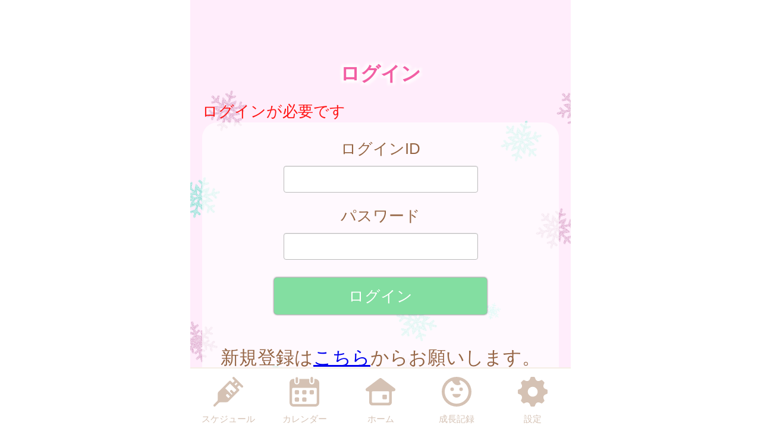

--- FILE ---
content_type: text/html
request_url: https://kita.city-hc.jp/login?next=%2Fall-schedules%3FPHPSESSID%3Do0785tdpchd033l8bbt0qb2c5588nsl7m309ijsvvn6lc9r1gvkn41jpk3ta1qqqalqvs4ct6bescl0o2va9d9ldgdgc1pamtavem42&PHPSESSID=o0785tdpchd033l8bbt0qb2c5588nsl7m309ijsvvn6lc9r1gvkn41jpk3ta1qqqalqvs4ct6bescl0o2va9d9ldgdgc1pamtavem42
body_size: 14931
content:

<!DOCTYPE html>
<html xmlns="http://www.w3.org/1999/xhtml">
	<head>
		<meta charset="utf-8" />
		<meta name="viewport" content="width=640">
				<title>北区『東京都北区子育て応援ガイド きたハピモバイル』</title>
		<meta name="keywords" content="北区,保健所,予防接種,予防接種スケジュール,病院,インフルエンザ"/>
		<meta name="description" content="北区 東京都北区子育て応援ガイド きたハピモバイル は子育て・予防接種情報サービスです"/>
		<link rel="stylesheet" type="text/css" href="/css/font-awesome.min.css?var=20170530&PHPSESSID=o0785tdpchd033l8bbt0qb2c5588nsl7m309ijsvvn6lc9r1gvkn41jpk3ta1qqqalqvs4ct6bescl0o2va9d9ldgdgc1pamtavem42" />
		<link rel="stylesheet" type="text/css" href="/css/whirl.min.css?var=20180131&PHPSESSID=o0785tdpchd033l8bbt0qb2c5588nsl7m309ijsvvn6lc9r1gvkn41jpk3ta1qqqalqvs4ct6bescl0o2va9d9ldgdgc1pamtavem42" />
		<link rel="stylesheet" type="text/css" href="/css/slick.css?var=20180101&PHPSESSID=o0785tdpchd033l8bbt0qb2c5588nsl7m309ijsvvn6lc9r1gvkn41jpk3ta1qqqalqvs4ct6bescl0o2va9d9ldgdgc1pamtavem42" />
		<link rel="stylesheet" type="text/css" href="/css/slick-theme.css?var=20180101&PHPSESSID=o0785tdpchd033l8bbt0qb2c5588nsl7m309ijsvvn6lc9r1gvkn41jpk3ta1qqqalqvs4ct6bescl0o2va9d9ldgdgc1pamtavem42" />
		<link rel="stylesheet" type="text/css" href="/js/lightbox2/dist/css/lightbox.min.css?var=20200123&PHPSESSID=o0785tdpchd033l8bbt0qb2c5588nsl7m309ijsvvn6lc9r1gvkn41jpk3ta1qqqalqvs4ct6bescl0o2va9d9ldgdgc1pamtavem42" />
		<link rel="stylesheet" type="text/css" href="/cities/kita/css/sp.css?var=fdc283693ff711e298b6b84aa9c1429224f4cf7fe7c6fa50077d41efd71fee1b&PHPSESSID=o0785tdpchd033l8bbt0qb2c5588nsl7m309ijsvvn6lc9r1gvkn41jpk3ta1qqqalqvs4ct6bescl0o2va9d9ldgdgc1pamtavem42" />
						<!--[if lt IE 9]>
		<script src="http://html5shiv.googlecode.com/svn/trunk/html5.js"></script>
		<![endif]-->
		<link rel="shortcut icon" type="image/png" href="/cities/kita/img/sp/favicon.png?date=20180718&PHPSESSID=o0785tdpchd033l8bbt0qb2c5588nsl7m309ijsvvn6lc9r1gvkn41jpk3ta1qqqalqvs4ct6bescl0o2va9d9ldgdgc1pamtavem42" />
		<link rel="apple-touch-icon" type="image/png"
			  href="/cities/kita/img/sp/apple-touch-icon.png?date=20180718&PHPSESSID=o0785tdpchd033l8bbt0qb2c5588nsl7m309ijsvvn6lc9r1gvkn41jpk3ta1qqqalqvs4ct6bescl0o2va9d9ldgdgc1pamtavem42">

		<script type="text/javascript">
			var base_url = "/";
		</script>
		<script type="text/javascript" src="/js/ie-polyfill.js?var=20200630"></script>
		<script type="text/javascript" src="/js/knockout-3.1.0.js?var=20170129"></script>
		<script type="text/javascript" src="/js/linq.min.js?var=20170129"></script>
		<script type="text/javascript" src="/js/jquery-1.11.1.min.js?var=20170129"></script>
		<script type="text/javascript" src="/js/jquery.isenable.js?var=20170129"></script>
		<script type="text/javascript" src="/js/slick.min.js?var=20181010"></script>
		<script type="text/javascript" src="/js/logger.js?var=20190528"></script>
		<script type="text/javascript" src="/cities/kita/js/plugin.mousedrags-crollable.js?var=20201018"></script>
		<script type="text/javascript" src="/cities/kita/js/app.common-behavior.js?var=c69bb1accbc00fe7be4c8af9c201bf4bd8a10f9eeb198147b42aef1b3d5ca9ea"></script>
		<script type="text/javascript" src="/js/ko-jquery-visualstate.js?var=20170129"></script>
					<!-- Google tag (gtag.js) -->
<script async src="https://www.googletagmanager.com/gtag/js?id=G-7P1M9EZESE"></script>
<script>
  window.dataLayer = window.dataLayer || [];
  function gtag(){dataLayer.push(arguments);}
  gtag('js', new Date());
  gtag('config', 'G-7P1M9EZESE');
</script>
			</head>
	<body>
				<div class="page-container">
			

			<section class="toolbar">
	
	<div class="tool left">
	</div>
	
	<div class="tool right">
		<section class="translation" style="text-align: right">
	<div id="google_translate_element"></div>
	<script type="text/javascript">
		function googleTranslateElementInit() {
			new google.translate.TranslateElement({
				pageLanguage: 'ja',
				includedLanguages: 'ar,it,uk,es,th,tl,de,ne,fr,vi,bn,pt,my,mn,ru,zh-CN,zh-TW,ja,en,ko',
				layout: google.translate.TranslateElement.InlineLayout.SIMPLE
			}, 'google_translate_element');
		}
	</script>
	<script type="text/javascript" src="//translate.google.com/translate_a/element.js?cb=googleTranslateElementInit"></script>
</section>

	</div>
</section>

			
	<h1 class="caption page-title">
		ログイン	</h1>



<div class="main-content">
	<div class="alert alert-error">ログインが必要です</div>
		<form action="login?next=%2Fall-schedules%3FPHPSESSID%3Do0785tdpchd033l8bbt0qb2c5588nsl7m309ijsvvn6lc9r1gvkn41jpk3ta1qqqalqvs4ct6bescl0o2va9d9ldgdgc1pamtavem42&PHPSESSID=o0785tdpchd033l8bbt0qb2c5588nsl7m309ijsvvn6lc9r1gvkn41jpk3ta1qqqalqvs4ct6bescl0o2va9d9ldgdgc1pamtavem42" method="post">

					<section class="translucent center-align">
							<input type="hidden" name="jUaEsIlqhTPZOxJq" value="1cc6ca5d4f0089994f9edc2585ecf234" translate="no" />

			<div class="form-group">
				<p>ログインID</p>
				<input type="text" name="login" class="tbx" value="" />
			</div>

			<div class="form-group">
				<p>パスワード</p>
				<input type="password" name="password" class="tbx" />
			</div>
						

			<div class="form-group">
				<input class="btn register-btn color-btn-default color-btn-lg color-btn-block" type="submit" value="ログイン" name="submit" />
			</div>
				

									<p class="text-larger form-group spacer-t40">新規登録は<a href="/registering?PHPSESSID=o0785tdpchd033l8bbt0qb2c5588nsl7m309ijsvvn6lc9r1gvkn41jpk3ta1qqqalqvs4ct6bescl0o2va9d9ldgdgc1pamtavem42">こちら</a>からお願いします。</p>
							</section>
			<input type="hidden" name="PHPSESSID" value="o0785tdpchd033l8bbt0qb2c5588nsl7m309ijsvvn6lc9r1gvkn41jpk3ta1qqqalqvs4ct6bescl0o2va9d9ldgdgc1pamtavem42" /></form>


	
	<div class="divide-line"></div>

	<section class="translucent center-align">
					<div class="centered">
				<h2>ログインできない場合</h2>
			</div>
					<div>
				<p>
					ID,パスワードを忘れた方は
					<a class="btn color-btn-default color-btn-block color-btn-lg"
					href="/remind/republish?PHPSESSID=o0785tdpchd033l8bbt0qb2c5588nsl7m309ijsvvn6lc9r1gvkn41jpk3ta1qqqalqvs4ct6bescl0o2va9d9ldgdgc1pamtavem42">ID・パスワード再発行</a>
				</p>
				

			</div>
									<div>
				<p>
					メール配信の停止を希望される方は
					<a class="btn color-btn-default color-btn-block color-btn-lg"
					href="mailto:stop@kita.city-hc.jp?subject=配信停止いたします このまま送信してください&PHPSESSID=o0785tdpchd033l8bbt0qb2c5588nsl7m309ijsvvn6lc9r1gvkn41jpk3ta1qqqalqvs4ct6bescl0o2va9d9ldgdgc1pamtavem42">
						空メールで配信を停止
					</a>
				</p>
			</div>
			<div>
				<p>
					メール配信の再開を希望される方は
					<a class="btn color-btn-default color-btn-block color-btn-lg"
					href="mailto:start@kita.city-hc.jp?subject=配信再開いたします このまま送信してください&PHPSESSID=o0785tdpchd033l8bbt0qb2c5588nsl7m309ijsvvn6lc9r1gvkn41jpk3ta1qqqalqvs4ct6bescl0o2va9d9ldgdgc1pamtavem42">
						空メールで配信を再開
					</a>
				</p>
			</div>
			</section>

	</div>
			<footer>
	<div class="global-menu-position">
		<nav class="global-menu">
	<div class="global-menu-item ">
		<a href="/all-schedules?PHPSESSID=o0785tdpchd033l8bbt0qb2c5588nsl7m309ijsvvn6lc9r1gvkn41jpk3ta1qqqalqvs4ct6bescl0o2va9d9ldgdgc1pamtavem42" class="block" data-login-required>
			<div class="global-menu-icon">
				<svg xmlns="http://www.w3.org/2000/svg" class="icon-svg" viewBox="0 0 48 48" height="50px" width="50px">
  <path class="icon" d="M97.456,1264.11l-13.571-13.57a1.862,1.862,0,0,0-1.322-.54,1.892,1.892,0,0,0-1.608.9,1.934,1.934,0,0,0,.336,2.34l2.619,2.62a0.787,0.787,0,0,1,.237.57,0.8,0.8,0,0,1-.237.57l-2.184,2.18a0.926,0.926,0,0,1-1.326,0l-2.34-2.34a1.889,1.889,0,0,0-2.645,0L58.14,1274.11a3.616,3.616,0,0,0-1.059,2.5L56.9,1287.1a3.355,3.355,0,0,1-.991,2.33l-5.328,5.33a1.915,1.915,0,0,0-.319,2.35,1.87,1.87,0,0,0,2.917.34l5.325-5.32a3.369,3.369,0,0,1,2.319-.99l10.567-.23a3.577,3.577,0,0,0,2.484-1.06l17.278-17.27a1.874,1.874,0,0,0,0-2.65l-2.34-2.34a0.929,0.929,0,0,1,0-1.32L91,1264.08a0.825,0.825,0,0,1,1.143,0l2.67,2.67A1.868,1.868,0,1,0,97.456,1264.11Zm-23.283,20.23-3.236-3.24a1.875,1.875,0,0,1,2.652-2.65l3.235,3.24Zm9.232-9.3-3.266-3.27a1.89,1.89,0,0,0-2.645,0,1.878,1.878,0,0,0,0,2.65l3.266,3.26-1.274,1.28-10.45-10.45,7.7-7.7,10.45,10.45Zm2.42-11.07-1.8-1.8,3.069-3.07,1.8,1.8Z" transform="translate(-50 -1250)"/>
</svg>

			</div>
			<div class="global-menu-description">スケジュール</div>
		</a>
	</div>
	<div class="global-menu-item ">
		<a href="/calendar?PHPSESSID=o0785tdpchd033l8bbt0qb2c5588nsl7m309ijsvvn6lc9r1gvkn41jpk3ta1qqqalqvs4ct6bescl0o2va9d9ldgdgc1pamtavem42" class="block" data-login-required>
			<div class="global-menu-icon">
				<svg xmlns="http://www.w3.org/2000/svg" class="icon-svg" viewBox="0 0 48 48" height="50px" width="50px">
  <path class="icon" d="M226.37,1283.98v3.39a1.784,1.784,0,0,1-1.762,1.8h-3.334a1.784,1.784,0,0,1-1.762-1.8v-3.39a1.778,1.778,0,0,1,1.762-1.8h3.334A1.778,1.778,0,0,1,226.37,1283.98Zm-13.763-13.65h-3.333a1.784,1.784,0,0,0-1.763,1.8v3.39a1.778,1.778,0,0,0,1.763,1.8h3.333a1.778,1.778,0,0,0,1.763-1.8v-3.39A1.784,1.784,0,0,0,212.607,1270.33Zm0,11.85h-3.333a1.778,1.778,0,0,0-1.763,1.8v3.39a1.784,1.784,0,0,0,1.763,1.8h3.333a1.784,1.784,0,0,0,1.763-1.8v-3.39A1.778,1.778,0,0,0,212.607,1282.18Zm12-11.85h-3.334a1.784,1.784,0,0,0-1.762,1.8v3.39a1.778,1.778,0,0,0,1.762,1.8h3.334a1.778,1.778,0,0,0,1.762-1.8v-3.39A1.784,1.784,0,0,0,224.608,1270.33Zm12,0h-3.333a1.784,1.784,0,0,0-1.763,1.8v3.39a1.778,1.778,0,0,0,1.763,1.8h3.333a1.778,1.778,0,0,0,1.763-1.8v-3.39A1.784,1.784,0,0,0,236.608,1270.33ZM247,1258.69v32a6.26,6.26,0,0,1-6.2,6.32H205.257a6.26,6.26,0,0,1-6.2-6.32v-24.03H199v-7.76a6.741,6.741,0,0,1,.335-2.08,6.52,6.52,0,0,1,6.153-4.53h1.3v4.76a4.035,4.035,0,1,0,8.068,0v-4.76h16.1v4.76a4.035,4.035,0,1,0,8.068,0v-4.76h1.461A6.578,6.578,0,0,1,247,1258.69Zm-4,9.9a1.912,1.912,0,0,0-1.9-1.93H204.956a1.912,1.912,0,0,0-1.9,1.93v22.1a2.218,2.218,0,0,0,2.2,2.24H240.8a2.218,2.218,0,0,0,2.2-2.24v-22.1Zm-8.08-9.66a2.008,2.008,0,0,0,1.982-2.02v-5.9a1.983,1.983,0,1,0-3.965,0v5.9A2.008,2.008,0,0,0,234.92,1258.93Zm-24.189.44h0.042a2,2,0,0,0,1.983-2.02v-5.89a2.008,2.008,0,0,0-1.983-2.02h-0.042a2.009,2.009,0,0,0-1.983,2.02v5.89A2,2,0,0,0,210.731,1259.37Z" transform="translate(-199 -1249)"/>
</svg>

			</div>
			<div class="global-menu-description">カレンダー</div>
		</a>
	</div>
	<div class="global-menu-item ">
		<a href="/?PHPSESSID=o0785tdpchd033l8bbt0qb2c5588nsl7m309ijsvvn6lc9r1gvkn41jpk3ta1qqqalqvs4ct6bescl0o2va9d9ldgdgc1pamtavem42" class="block">
			<div class="global-menu-icon">
				<svg xmlns="http://www.w3.org/2000/svg" class="icon-svg" viewBox="0 0 52 48" height="50px" width="50px">
  <path class="icon" d="M361.488,1296.98a5.362,5.362,0,0,1-5.274-5.43v-17.9a1.39,1.39,0,0,0-1.375-1.39h-1.9a2.952,2.952,0,0,1-2.67-1.63,3.008,3.008,0,0,1,.849-3.66l23.175-17.38a2.769,2.769,0,0,1,1.7-.58,2.833,2.833,0,0,1,1.7.57l23.174,17.39a3.005,3.005,0,0,1,.849,3.66,2.945,2.945,0,0,1-2.665,1.63h-1.915a1.372,1.372,0,0,0-1.361,1.38v17.91a5.363,5.363,0,0,1-5.275,5.43H361.488Zm1-24.72a1.682,1.682,0,0,0-1.665,1.69v16.64a1.626,1.626,0,0,0,1.618,1.63h27.1a1.629,1.629,0,0,0,1.623-1.64v-16.63a1.679,1.679,0,0,0-1.664-1.69H362.491Zm18.248,13.87a1.412,1.412,0,0,1-1.4-1.42v-5.11a1.4,1.4,0,0,1,1.4-1.41H385.8a1.4,1.4,0,0,1,1.394,1.41v5.11a1.411,1.411,0,0,1-1.394,1.42h-5.058Z" transform="translate(-349.969 -1249)"/>
</svg>

			</div>
			<div class="global-menu-description">ホーム</div>
		</a>
	</div>
	<div class="global-menu-item ">
		<a href="/growth/?PHPSESSID=o0785tdpchd033l8bbt0qb2c5588nsl7m309ijsvvn6lc9r1gvkn41jpk3ta1qqqalqvs4ct6bescl0o2va9d9ldgdgc1pamtavem42" class="block" data-login-required>
			<div class="global-menu-icon">
				<svg xmlns="http://www.w3.org/2000/svg" class="icon-svg" viewBox="0 0 48 48" height="50px" width="50px">
  <path class="icon" d="M516,1249a24,24,0,1,0,24,24A24,24,0,0,0,516,1249Zm-1.241,43.17a19.206,19.206,0,0,1-7.382-36.33,1.377,1.377,0,0,1,1.865.65,10.334,10.334,0,0,0,1.649,2.54,9.553,9.553,0,0,0,10.329,2.75c0.24-.09.474-0.18,0.7-0.28a1.19,1.19,0,0,0,.352-1.87,6.62,6.62,0,0,1-1.134-1.64,6.767,6.767,0,0,1-.6-1.84,1.208,1.208,0,0,1,1.56-1.36A19.207,19.207,0,0,1,514.759,1292.17Zm-3.113-23.18a2.862,2.862,0,1,0-2.862,2.87A2.861,2.861,0,0,0,511.646,1268.99Zm11.57-2.86a2.865,2.865,0,1,0,2.861,2.86A2.86,2.86,0,0,0,523.216,1266.13Zm-1.486,10.53H510.27a0.912,0.912,0,0,0-.9,1.1c0.6,2.66,3.338,4.67,6.628,4.67s6.03-2.01,6.628-4.67A0.913,0.913,0,0,0,521.73,1276.66Z" transform="translate(-492 -1249)"/>
</svg>

			</div>
			<div class="global-menu-description">成長記録</div>
		</a>
	</div>
	<div class="global-menu-item ">
		<a href="/settings/non-member?PHPSESSID=o0785tdpchd033l8bbt0qb2c5588nsl7m309ijsvvn6lc9r1gvkn41jpk3ta1qqqalqvs4ct6bescl0o2va9d9ldgdgc1pamtavem42" class="block">
			<div class="global-menu-icon">
				<svg xmlns="http://www.w3.org/2000/svg" class="icon-svg" viewBox="0 0 48 48" height="50px" width="50px">
  <path class="icon" d="M698,1274.9v-3.8a1.871,1.871,0,0,0-1.28-1.77c-2.57-.87-4.251-1.41-5.158-3.6h0c-0.91-2.2-.1-3.78,1.1-6.2a1.88,1.88,0,0,0-.349-2.16l-2.684-2.68a1.869,1.869,0,0,0-2.159-.35c-2.4,1.19-4,2.01-6.2,1.1h0c-2.191-.91-2.738-2.6-3.6-5.16A1.878,1.878,0,0,0,675.9,1249h-3.8a1.88,1.88,0,0,0-1.774,1.28c-0.857,2.55-1.406,4.25-3.6,5.16h0c-2.195.91-3.779,0.1-6.2-1.1a1.869,1.869,0,0,0-2.159.35l-2.684,2.68a1.88,1.88,0,0,0-.349,2.16c1.2,2.41,2.011,4,1.1,6.2s-2.608,2.74-5.158,3.6a1.871,1.871,0,0,0-1.28,1.77v3.8a1.871,1.871,0,0,0,1.28,1.77c2.546,0.86,4.249,1.41,5.158,3.6,0.912,2.21.085,3.82-1.1,6.2a1.877,1.877,0,0,0,.348,2.16l2.682,2.68a1.871,1.871,0,0,0,2.16.35c2.4-1.19,4-2.01,6.2-1.1h0c2.193,0.91,2.74,2.6,3.6,5.16A1.88,1.88,0,0,0,672.1,1297h3.8a1.88,1.88,0,0,0,1.774-1.28c0.858-2.55,1.41-4.25,3.614-5.16h0c2.18-.91,3.757-0.1,6.179,1.1a1.87,1.87,0,0,0,2.16-.35l2.683-2.68a1.879,1.879,0,0,0,.349-2.16c-1.2-2.4-2.01-4-1.1-6.2s2.614-2.74,5.162-3.6A1.871,1.871,0,0,0,698,1274.9Zm-22.735,6a8,8,0,1,1,6.638-6.64A8,8,0,0,1,675.265,1280.9Z" transform="translate(-650 -1249)"/>
</svg>

			</div>
			<div class="global-menu-description">設定</div>
		</a>
	</div>
</nav>

	</div>
</footer>

						
			<script type="text/javascript" src="/js/lightbox2/dist/js/lightbox.js?var=20200123"></script>
		</div>
					
	

<script type="text/javascript">
	$(function () {
		var season = 'winter';
		var imagePath = '/cities/kita/img/sp/back_winter.png?var=15ac8f660a4e623cf6a2cdafa575632f66356e28142d2e352839c287170e5cb2';
		var season_back_ground = {
			'background-image': 'url(' + imagePath + ')',
			'background-position': 'top center',
			'background-attachment':
			// @formatter:off
									'fixed'
							// @formatter:on
		};
		$('.page-container').css(season_back_ground);
		$('.tabs').css(season_back_ground);
	});
</script>

			</body>
</html>


--- FILE ---
content_type: text/css
request_url: https://kita.city-hc.jp/cities/kita/css/sp.css?var=fdc283693ff711e298b6b84aa9c1429224f4cf7fe7c6fa50077d41efd71fee1b&PHPSESSID=o0785tdpchd033l8bbt0qb2c5588nsl7m309ijsvvn6lc9r1gvkn41jpk3ta1qqqalqvs4ct6bescl0o2va9d9ldgdgc1pamtavem42
body_size: 84641
content:
@charset "utf-8";
/** ブランドカラー **/
/** テキストカラー **/
/* 全体背景 */
/* ボーダー */
/* グローバルメニュー */
/* ヘッダー */
/* 自治体からのお知らせ */
/* 自治体からのお知らせ v2 */
/* 自治体からのお知らせ v3 */
/* 自治体からのお知らせのバリエーション: 外枠 */
/* 流行疾患情報 */
/* アクションメッセージ */
/* 施設からのお知らせ */
/* 汎用リスト */
/* スケジュール */
/* 施設検索 */
/* 医療機関検索 */
/* 保育施設検索 */
/* イベント検索 */
/* パネル */
/** ボタンのカラー **/
/** コンポーネント **/
/**
  自治体ごとに色を設定するファイル。
  自治体ごとに固定したい色（ブランドカラー等）をテンプレート的に定義してある。
  基本的に color_scheme_base.less に定義した変数を上書きする形で使用する。
 */
/** ブランドカラー **/
/** テキストカラー **/
/* 全体背景 */
/* ボーダー */
/* グローバルメニュー */
/* ヘッダー */
/* 汎用リスト */
/* パネル */
/* 自治体からのお知らせ v2 */
/** ボタンのカラー **/
/* Caption */
/*
 以下は CRP インストール時に結合されるため、各部品に変更がない場合は
 IDE 上で LESS コンパイルエラーが表示される場合があります。
 デプロイ時には問題ありませんのでそのままコミットしてください。

 自治体ごとに変更する場合のみ下記部品を _base_* から複製して編集してください。
 */
/* =========================
  共通のパラメータ定義
========================= */
/* ========================================================
	reset.css => margin,padding等リセットCSS
======================================================== */
body,
div,
dl,
dt,
dd,
ul,
ol,
li,
h1,
h2,
h3,
h4,
h5,
h6,
pre,
form,
fieldset,
p,
blockquote,
th,
td {
  margin: 0;
  padding: 0;
}
table {
  font-size: 100%;
  font-family: inherit;
}
fieldset,
img {
  border: 0;
}
img {
  vertical-align: top;
}
address,
caption,
cite,
code,
dfn,
em,
th,
var {
  font-style: normal;
  font-weight: normal;
}
ol,
ul {
  list-style: none;
}
caption,
th {
  text-align: left;
}
h1,
h2,
h3,
h4,
h5,
h6 {
  font-size: 100%;
}
q:before,
q:after {
  content: '';
}
abbr,
acronym {
  border: 0;
}
select,
input,
textarea {
  font-size: 100%;
}
hr {
  display: none;
}
input[type="submit"],
button[type="submit"],
input[type="text"] {
  -webkit-appearance: none;
}
/** =====================
        汎用クラス
====================== **/
.text-warning,
.alert-error {
  color: #ff1515;
}
.text-information {
  color: #f87c00;
}
.text-note {
  color: #0096ff;
}
.text-normal {
  color: #956544;
}
.text-active {
  font-weight: bold;
  text-shadow: 1px 1px 1px #f87c00;
}
.text-inactive {
  opacity: 0.5;
}
.text-smaller {
  font-size: 80%;
}
.text-larger {
  font-size: 120%;
}
.text-bold {
  font-weight: bold;
}
.center-align {
  text-align: center !important;
}
.right-align {
  text-align: right !important;
}
.left-align {
  text-align: left !important;
}
.pull-right {
  float: right !important;
}
.spacer-b10 {
  margin-bottom: 10px !important;
}
.spacer-t10 {
  margin-top: 10px !important;
}
.spacer-t15 {
  margin-top: 15px !important;
}
.spacer-b15 {
  margin-bottom: 15px !important;
}
.spacer-t20 {
  margin-top: 20px !important;
}
.spacer-b20 {
  margin-bottom: 20px !important;
}
.spacer-t30 {
  margin-top: 30px !important;
}
.spacer-b30 {
  margin-bottom: 30px !important;
}
.spacer-t40 {
  margin-top: 40px !important;
}
.spacer-b40 {
  margin-bottom: 40px !important;
}
.spacer-t50 {
  margin-top: 50px !important;
}
.spacer-b50 {
  margin-bottom: 50px !important;
}
.spacer-t60 {
  margin-top: 60px !important;
}
.spacer-b60 {
  margin-bottom: 60px !important;
}
.spacer-t70 {
  margin-top: 70px !important;
}
.spacer-b70 {
  margin-bottom: 70px !important;
}
.spacer-t80 {
  margin-top: 80px !important;
}
.spacer-b80 {
  margin-bottom: 80px !important;
}
.spacer-l10 {
  margin-left: 10px !important;
}
.spacer-l20 {
  margin-left: 20px !important;
}
.block {
  display: block;
}
.hidden {
  display: none;
}
.word-break {
  word-break: break-all;
}
.non-decoration-link {
  text-decoration: none;
  color: #956544;
}
.narrow-link {
  margin: 0 -0.5em;
}
.article {
  white-space: pre-wrap;
}
.article img {
  max-width: 600px;
}
.notice-message,
.noticeMessage {
  background: #DCFFD5;
  border: solid 1px #B8E09E;
  padding: 3px 7px;
  color: green;
  border-radius: 4px;
}
.notice-message.error,
.noticeMessage.error {
  background: #ffcbda;
  border: 1px solid #ff4d4d;
  color: #ff1515;
}
.errorMessage {
  background: #FFF2D5;
  border: solid 1px #E0BC9E;
  padding: 3px 7px;
  color: #E04B28;
  border-radius: 4px;
}
.centered {
  text-align: center;
}
.ellipsis {
  overflow: hidden;
  white-space: nowrap;
  text-overflow: ellipsis;
}
.white-back {
  background: white;
  padding: 1rem;
  border-radius: 1rem;
}
.translucent {
  padding: 1rem;
  border-radius: 1rem;
  background: #ffffff;
  filter: alpha(opacity=70);
  background: rgba(255, 255, 255, 0.7);
}
.translucent-bordered {
  padding: 1rem;
  border-radius: 1rem;
  background: #ffffff;
  filter: alpha(opacity=70);
  background: rgba(255, 255, 255, 0.7);
  border: 1px solid #ba79fe;
}
.narrow-translucent {
  padding: 1rem;
  border-radius: 1rem;
  background: #ffffff;
  filter: alpha(opacity=70);
  background: rgba(255, 255, 255, 0.7);
  padding: 0.5rem;
}
.divided-area {
  padding: 20px 0;
  border-top: dashed 2px #ba79fe;
  border-bottom: dashed 2px #ba79fe;
}
.al {
  color: #ff0000;
}
/** =====================
     画像ファイルの URL
====================== **/
/* =========================
  ボタン
========================= */
.btn {
  display: inline-block;
  box-sizing: content-box;
  margin: 0;
  font-weight: normal;
  text-align: center;
  vertical-align: middle;
  cursor: pointer;
  background-image: none;
  border: 1px solid transparent;
  white-space: normal;
  padding: 12px 20px;
  font-size: 1rem;
  line-height: 1.42857;
  border-radius: 4px;
  -webkit-user-select: none;
  -moz-user-select: none;
  -ms-user-select: none;
  user-select: none;
  text-decoration: none;
}
.btn:hover,
.btn:focus,
.btn-focus {
  color: #333333;
  text-decoration: none;
}
.btn:active,
.btn.active,
.btn-active {
  outline: 0;
  background-image: none;
}
.btn.disabled,
.btn[disabled],
fieldset[disabled] .btn {
  cursor: not-allowed;
  pointer-events: none;
  opacity: 0.65;
  filter: alpha(opacity=65);
}
.btn-default {
  color: #333333;
  background: #f8eff0;
  /* Old browsers */
  background: -moz-linear-gradient(top, #f7f7f7 0%, #dfe3e7 100%);
  /* FF3.6+ */
  background: -webkit-gradient(linear, left top, left bottom, color-stop(0%, #f7f7f7), color-stop(100%, #dfe3e7));
  /* Chrome,Safari4+ */
  background: -webkit-linear-gradient(top, #f7f7f7 0%, #dfe3e7 100%);
  /* Chrome10+,Safari5.1+ */
  background: -o-linear-gradient(top, #f7f7f7 0%, #dfe3e7 100%);
  /* Opera 11.10+ */
  background: -ms-linear-gradient(top, #f7f7f7 0%, #dfe3e7 100%);
  /* IE10+ */
  background: linear-gradient(to bottom, #f7f7f7 0%, #dfe3e7 100%);
  /* W3C */
  filter: progid:DXImageTransform.Microsoft.gradient(startColorstr='#f7f7f7', endColorstr='#dfe3e7', GradientType=0);
  /* IE6-9 */
  border-color: #fafafa #c8c8c8 #c0c0c0 #fafafa;
}
.btn-default:hover,
.btn-default:focus,
.btn-default:active,
.btn-default.active {
  color: #333333;
  background-color: #ebebeb;
  border-color: #adadad;
}
.open .btn-default.dropdown-toggle {
  color: #333333;
  background-color: #ebebeb;
  border-color: #adadad;
}
.open .btn-default.dropdown-toggle {
  background-image: none;
}
.btn-default .badge {
  color: white;
  background-color: #333333;
}
.btn-block {
  display: block;
  width: 100%;
  padding-left: 0;
  padding-right: 0;
}
.btn-block + .btn-block {
  margin-top: 5px;
}
.color-btn-default {
  border-radius: 5px;
  color: white;
  background-color: #83dea1;
  margin: 10px;
  min-width: 7rem;
  -webkit-box-shadow: 0 0 3px 0 rgba(0, 0, 0, 0.75);
  -moz-box-shadow: 0 0 3px 0 rgba(0, 0, 0, 0.75);
  box-shadow: 0 0 3px 0 rgba(0, 0, 0, 0.75);
}
.color-btn-default:hover,
.color-btn-default-hover {
  text-decoration: none;
  border: solid 1px #83dea1;
  -webkit-box-shadow: none;
  -moz-box-shadow: none;
  box-shadow: none;
}
.color-btn-default:active,
.color-btn-default-active {
  text-decoration: none;
  border: solid 1px #83dea1;
}
.color-btn-default.danger {
  background-color: #dc3545;
}
.color-btn-huge {
  font-size: 1.5rem;
  margin: 0 8px;
  padding: 35px 0;
  height: 55px;
  width: 288px;
  border-radius: 5px;
}
.color-btn-normal {
  font-size: 1.3rem;
  min-width: 7rem;
  display: block;
}
.color-btn-small {
  font-size: 0.8rem;
  padding: 5px 5px;
  min-width: 4rem;
}
.top-enter-action .enter-action-button {
  display: block;
  position: relative;
  font-size: 1.5rem;
  width: 230px;
  height: 4rem;
  line-height: 4rem;
  margin: 20px auto;
  border-radius: 8px;
}
.top-enter-action .color-button-register {
  display: block;
  position: relative;
  font-size: 1.5rem;
  width: 230px;
  height: 4rem;
  line-height: 4rem;
  margin: 20px auto;
  border-radius: 8px;
  margin-left: 1.5rem;
  background: #83dea1;
  text-decoration: none;
  color: white;
}
.top-enter-action .color-button-login {
  display: block;
  position: relative;
  font-size: 1.5rem;
  width: 230px;
  height: 4rem;
  line-height: 4rem;
  margin: 20px auto;
  border-radius: 8px;
  margin-right: 1.5rem;
  background: #3cb7ef;
  text-decoration: none;
  color: white;
}
.top-enter-action .button-text-img {
  display: block;
  width: 90%;
  height: auto;
  position: absolute;
  top: 0;
  right: 0;
  bottom: 0;
  left: 0;
  margin: auto;
}
.color-btn-to-top {
  border-radius: 100px;
  border: solid 10px white;
  color: white;
  background-color: #f25fa4;
  text-align: center;
  font-size: 40px;
  font-weight: bolder;
  position: fixed;
  bottom: 110px;
  width: 55px;
  padding: 10px 10px;
  z-index: 110;
  margin-left: 510px;
}
.color-btn-to-top:hover {
  color: #ffffff;
}
.register-btn {
  width: 14rem;
  height: 2.4rem;
  box-sizing: border-box;
  font-size: 1rem;
}
.register-btn.transparent-btn {
  cursor: default;
  opacity: 0.65;
  filter: alpha(opacity=65);
}
.register-btn.transparent-btn:hover {
  border: 1px solid transparent;
  -webkit-box-shadow: 0 0 3px 0 rgba(0, 0, 0, 0.75);
  -moz-box-shadow: 0 0 3px 0 rgba(0, 0, 0, 0.75);
  box-shadow: 0 0 3px 0 rgba(0, 0, 0, 0.75);
  color: white;
}
.social-auth-btns {
  display: flex;
  flex-direction: column;
  align-items: center;
  margin-bottom: 20px;
}
.social-auth-btns.social-auth-btns-register {
  margin-top: 20px;
}
.social-auth-btns.social-auth-btns-login {
  margin-top: 20px;
}
.social-auth-btn-wrapper {
  margin-bottom: 20px;
}
.social-auth-btn-wrapper .social-auth-btn {
  border-radius: 5px;
}
.social-auth-btn-wrapper:last-child {
  margin-bottom: 0;
}
.social-auth-google-btn div div div {
  height: 60px;
}
.social-auth-twitter-btn {
  background-color: #000;
  position: relative;
}
.social-auth-twitter-btn::before {
  content: "";
  background-image: url("/img/twitter-logo.svg?var=20240531");
  position: absolute;
  top: 50%;
  left: 10px;
  width: 30px;
  height: 32px;
  z-index: 10;
  transform: translateY(-50%);
  -webkit-transform: translateY(-50%);
  -ms-transform: translateY(-50%);
}
.social-auth-twitter-btn .twitter-btn-input {
  background-color: transparent;
  border: none;
  cursor: pointer;
  outline: none;
  padding: 0;
  appearance: none;
  color: #fff;
  padding-left: 55px;
  text-align: left;
}
.social-auth-apple-btn {
  position: relative;
  background-color: #000;
}
.social-auth-apple-btn::before {
  content: "";
  background-image: url("/img/apple-logo.svg");
  position: absolute;
  top: 50%;
  width: 54px;
  height: 100%;
  border-radius: 5px;
  z-index: 10;
  transform: translateY(-50%);
  -webkit-transform: translateY(-50%);
  -ms-transform: translateY(-50%);
}
.social-auth-apple-btn .apple-btn-input {
  background-color: transparent;
  border: none;
  cursor: pointer;
  outline: none;
  padding: 0;
  appearance: none;
  color: #fff;
  padding-left: 90px;
  text-align: left;
}
.social-auth-facebook-btn {
  position: relative;
  background-color: #1877f2;
}
.social-auth-facebook-btn::before {
  content: "";
  background-image: url("/img/facebook-logo.png");
  background-size: contain;
  position: absolute;
  top: 50%;
  width: 54px;
  height: 100%;
  border-radius: 5px;
  z-index: 10;
  transform: translateY(-50%);
  -webkit-transform: translateY(-50%);
  -ms-transform: translateY(-50%);
}
.social-auth-facebook-btn .facebook-btn-input {
  background-color: transparent;
  border: none;
  cursor: pointer;
  color: #fff;
  padding-left: 90px;
  text-align: left;
}
.social-auth-line-btn {
  cursor: pointer;
}
.social-auth-line-btn .line-btn-basic-layer {
  width: 14rem;
  height: 2.4rem;
  background-color: #06C755;
  border-radius: 5px;
}
.social-auth-line-btn .line-btn-logo-text-layer {
  position: relative;
}
.social-auth-line-btn .line-btn-logo-text-layer::before {
  content: "";
  background-image: url("/img/line-logo.png");
  position: absolute;
  top: 50%;
  left: 5px;
  width: 40px;
  height: 40px;
  z-index: 10;
  transform: translateY(-50%);
  -webkit-transform: translateY(-50%);
  -ms-transform: translateY(-50%);
}
.social-auth-line-btn .line-btn-vertical-line-layer {
  position: relative;
}
.social-auth-line-btn .line-btn-vertical-line-layer::after {
  content: "";
  width: 1px;
  height: 100%;
  position: absolute;
  top: 0;
  left: 50px;
  background-color: rgba(0, 0, 0, 0.08);
}
.social-auth-line-btn:hover .line-btn-logo-text-layer::before {
  content: "";
  background-image: url("/img/line-logo-hover.png");
  position: absolute;
  top: 50%;
  left: 5px;
  width: 40px;
  height: 40px;
  z-index: 10;
  transform: translateY(-50%);
  -webkit-transform: translateY(-50%);
  -ms-transform: translateY(-50%);
}
.social-auth-line-btn:hover .line-btn-transparent-layer {
  position: relative;
}
.social-auth-line-btn:hover .line-btn-transparent-layer::after {
  content: "";
  width: 100%;
  height: 100%;
  position: absolute;
  top: 0;
  left: 0;
  background-color: rgba(0, 0, 0, 0.1);
}
.social-auth-line-btn:active .line-btn-logo-text-layer::before {
  content: "";
  background-image: url("/img/line-logo-press.png");
  position: absolute;
  top: 50%;
  left: 5px;
  width: 40px;
  height: 40px;
  z-index: 10;
  transform: translateY(-50%);
  -webkit-transform: translateY(-50%);
  -ms-transform: translateY(-50%);
}
.social-auth-line-btn:active .line-btn-transparent-layer {
  position: relative;
}
.social-auth-line-btn:active .line-btn-transparent-layer::after {
  content: "";
  width: 100%;
  height: 100%;
  position: absolute;
  top: 0;
  left: 0;
  background-color: rgba(0, 0, 0, 0.3);
}
.social-auth-line-btn .line-btn-input {
  position: absolute;
  top: 0;
  left: 0;
  width: 100%;
  height: 100%;
  z-index: 11;
  background-color: transparent;
  border: none;
  cursor: pointer;
  outline: none;
  padding: 0;
  appearance: none;
}
.social-auth-line-btn.sign-up-line .line-btn-logo-text-layer::after {
  content: "LINEで登録する";
  color: #FFF;
  position: absolute;
  top: 50%;
  left: 90px;
  font-size: 1rem;
  transform: translateY(-50%);
  -webkit-transform: translateY(-50%);
  -ms-transform: translateY(-50%);
}
.social-auth-line-btn.sign-in-line .line-btn-logo-text-layer::after {
  content: "LINEでログイン";
  color: #FFF;
  position: absolute;
  top: 50%;
  left: 90px;
  font-size: 1rem;
  transform: translateY(-50%);
  -webkit-transform: translateY(-50%);
  -ms-transform: translateY(-50%);
}
.social-auth-miid-btn {
  position: relative;
  background-color: #3A3A3A;
}
.social-auth-miid-btn::before {
  content: "";
  background-image: url("/img/mila-e-logo.svg");
  background-size: contain;
  background-repeat: no-repeat;
  position: absolute;
  top: 50%;
  left: 50px;
  width: 150px;
  height: 50%;
  border-radius: 5px;
  z-index: 10;
  transform: translateY(-50%);
  -webkit-transform: translateY(-50%);
  -ms-transform: translateY(-50%);
  pointer-events: none;
}
.social-auth-miid-btn .miid-btn-input {
  background-color: transparent;
  border: none;
  cursor: pointer;
  outline: none;
  padding: 0;
  appearance: none;
  color: #fff;
  padding-left: 178px;
  text-align: left;
}
.social-auth-setting .cooperate-btn-wrapper {
  line-height: 0;
}
.social-auth-setting .cooperate-btn-wrapper .cooperate-btn {
  appearance: none;
  -webkit-appearance: none;
  -moz-appearance: none;
  background: transparent;
  min-height: 1.5rem;
  border-radius: 5px;
  cursor: pointer;
  padding: 0 40px;
  font-size: 1rem;
}
.social-auth-setting .cooperate-btn-wrapper .cooperate-btn:hover {
  opacity: 0.7;
}
.social-auth-setting .cooperate-btn-wrapper .cooperate-btn.cooperate-enable {
  color: #008000;
  border: 1px solid #008000;
}
.social-auth-setting .cooperate-btn-wrapper .cooperate-btn.cooperate-disable {
  color: #c22e32;
  border: 1px solid #c22e32;
}
.social-auth-setting .cooperate-btn-wrapper .cooperate-btn.mila-e-disabled {
  pointer-events: none;
}
/* =========================
  テキストボックス/テキストエリア
========================= */
.text-box,
.text-area {
  margin-left: 0.2rem;
  margin-right: 0.2rem;
  border: solid 1px #bbbbbb;
  border-radius: 4px;
  padding: 4px;
  -webkit-box-shadow: inset 0 1px 1px rgba(0, 0, 0, 0.075);
  box-shadow: inset 0 1px 1px rgba(0, 0, 0, 0.075);
}
.text-box:focus,
.text-area:focus {
  border-color: #66afe9;
  outline: 0;
  -webkit-box-shadow: inset 0 1px 1px rgba(0, 0, 0, 0.075), 0 0 8px rgba(102, 175, 233, 0.6);
  box-shadow: inset 0 1px 1px rgba(0, 0, 0, 0.075), 0 0 8px rgba(102, 175, 233, 0.6);
}
.text-box.text-box-short,
.text-area.text-box-short {
  width: 5rem;
}
.text-box.text-box-wide,
.text-area.text-box-wide,
.text-box.text-area-full-width,
.text-area.text-area-full-width {
  width: 100%;
  margin-left: 0;
  margin-right: 0;
}
.text-box[type="number"],
.text-area[type="number"] {
  text-align: right;
}
.text-box:disabled,
.text-area:disabled {
  background-color: #eee;
  opacity: 0.7;
}
input[type=file] {
  font-size: initial;
}
/* =========================
  入力フォームの部品類
========================= */
.input-required {
  display: inline-block;
  background-color: #ff1010;
  color: white;
  font-size: 0.8rem;
  padding: 1px 6px;
  border-radius: 5px;
}
.input-remarks {
  color: #0096ff;
  font-size: 0.8rem;
}
.service-term-checkbox {
  position: relative;
  top: 3px;
  margin-right: -5px;
}
/* =========================
  共通ヘッダー
========================= */
.service-logo {
  width: 640px;
  margin: 0 0 2rem 0;
  padding: 0;
}
.service-logo.and-screenshot {
  height: 312px;
  display: flex;
  align-items: center;
  border-top: 1px solid;
  border-bottom: 1px solid;
}
.service-logo__logo-img {
  width: 100%;
}
.page-header {
  width: 640px;
  border-bottom: 2px solid #F5EEE5;
  position: fixed;
  top: 0;
  padding: 30px 0;
  z-index: 100;
  background: white;
  color: #956544;
}
.page-header.header-logo {
  padding: 0;
}
.page-header.header-logo .header-logo-img {
  width: 640px;
}
.page-header .title {
  text-align: center;
  font-weight: bold;
  font-size: 1.5rem;
  min-height: 1.5rem;
}
.page-header .back {
  position: absolute;
  left: 30px;
  vertical-align: middle;
  text-align: center;
}
.page-header .menu-bars {
  position: absolute;
  height: 1rem;
  line-height: 1rem;
  top: 0;
  bottom: 0;
  margin: auto;
  right: 0;
  font-size: 1rem;
  cursor: pointer;
  padding: 1rem;
}
@keyframes slide-in-r2l {
  from {
    left: 640px;
  }
  to {
    left: 0;
  }
}
@keyframes slide-out-l2r {
  from {
    left: 0;
  }
  to {
    left: 640px;
  }
}
.slide-menu {
  width: 600px;
  height: 100vh;
  position: absolute;
  top: 0;
  left: 640px;
  z-index: 1000;
  opacity: 0.95;
  background: #a6864d;
  padding: 20px;
  animation-fill-mode: forwards;
  animation-duration: 0.3s;
}
.slide-menu .slide-menu-items {
  margin-top: 4rem;
}
.slide-menu .slide-menu-item {
  border-bottom: 1px white solid;
  padding: 0.2rem;
  margin-bottom: 0.5rem;
}
.slide-menu .slide-menu-item a {
  text-decoration: none;
  color: white;
}
.slide-menu .slide-menu-item .left-arrow {
  display: inline-block;
  margin-right: 0.5rem;
}
.slide-menu .slide-menu-close-button {
  float: right;
  width: 3rem;
  height: 3rem;
  text-align: center;
  border-radius: 0.2rem;
  color: #a6864d;
  background-color: white;
}
.slide-menu .slide-menu-close-button .slide-menu-close-icon {
  text-align: center;
  font-size: 2rem;
}
.slide-menu .slide-menu-close-button .slide-menu-close-text {
  font-size: 0.5rem;
}
/* =========================
  お知らせ
========================= */
.notifications {
  padding: 20px 30px;
  border-radius: 30px;
}
.notifications.notification-from-municipal {
  background-color: white;
}
.notifications.notification-epidemics {
  background-color: white;
}
.notifications .notification {
  display: block;
  text-decoration: none;
  color: #956544;
}
.notifications .notification:not(:first-child) {
  margin-top: 0.5rem;
}
.notifications .published-date {
  font-weight: bold;
}
.notifications .notification-text {
  color: #333333;
  margin-left: 20px;
  overflow: hidden;
  white-space: nowrap;
  text-overflow: ellipsis;
}
.notifications .more {
  font-weight: bold;
  text-align: right;
}
.notifications .new {
  display: inline-block;
  font-weight: bold;
  font-size: 0.8rem;
  color: #ff1515;
}
.top-notification.notification-v2 {
  border: solid 3px #f25fa4;
  border-radius: 30px;
  background-color: white;
}
.top-notification.notification-v2 .notifications.notification-from-municipal {
  border: none;
  background-color: white;
}
.top-notification.notification-v2 .notification-header {
  background-color: #f25fa4;
  color: #f25fa4;
  letter-spacing: 0.1rem;
  text-align: center;
  border-radius: 20px 20px 0 0;
}
.top-notification.notification-v2 .published-date {
  color: #f25fa4;
}
.top-notification.notification-v2 .notification-text {
  color: #956544;
}
.top-notification.notification-v3 {
  border-radius: 30px;
  background-color: white;
}
.top-notification.notification-v3 .notifications.notification-from-municipal {
  border: none;
  background-color: white;
}
.top-notification.notification-v3 .notification-header {
  font-weight: bolder;
  border-bottom: 3px solid #f25fa4;
  width: 92%;
  margin: 0 auto;
  padding: 5px 0;
  background-color: white;
  color: #f25fa4;
  letter-spacing: 0.1rem;
  text-align: center;
}
.top-notification.notification-v3 .published-date {
  color: #f25fa4;
}
.top-notification.notification-v3 .notification-text {
  color: #956544;
}
.top-notification.notification-outline {
  border: solid 3px #f25fa4;
}
.text-link-area-under-notification-from-municipal {
  padding: 15px 30px 2px;
}
.text-link-area-under-notification-from-municipal .text-link-under-notification-from-municipal {
  display: block;
  font-weight: bold;
  text-align: right;
  margin-left: 1rem;
  margin-top: 0.2rem;
  text-decoration: none;
  color: #956544;
}
.epidemics-area {
  padding: 15px 30px 2px;
}
.epidemics-link {
  display: block;
  font-weight: bold;
  text-align: right;
  margin-left: 1rem;
  margin-top: 0.2rem;
  text-decoration: none;
  color: #956544;
}
/* =========================
  グローバルメニュー
========================= */
.global-menu-position {
  width: 640px;
  position: fixed;
  bottom: 0;
  height: 100px;
  border-top: 2px solid #F5EEE5;
  z-index: 110;
}
.global-menu {
  width: inherit;
  height: inherit;
  background-color: #FFFFFF;
  color: #d5c2b4;
  display: -ms-flexbox;
  display: flex;
  -ms-flex-pack: distribute;
  justify-content: space-around;
  -ms-flex-align: center;
  align-items: center;
}
.global-menu a {
  text-decoration: none;
  color: #d5c2b4;
}
.global-menu .global-menu-item {
  width: 100px;
}
.global-menu .global-menu-item .global-menu-icon {
  text-align: center;
}
.global-menu .global-menu-item .global-menu-icon .icon-svg {
  width: 50px;
  margin: 10px auto 0 auto;
}
.global-menu .global-menu-item .global-menu-icon .icon {
  fill: #d5c2b4;
}
.global-menu .global-menu-item .global-menu-description {
  text-align: center;
  font-size: 15px;
}
.global-menu .global-menu-item.active .global-menu-icon .icon {
  fill: #f25fa4;
}
.global-menu .global-menu-item.active a {
  color: #f25fa4;
  text-decoration: none;
}
/* =========================
  見出し
========================= */
.caption {
  text-align: center;
  font-size: 1.3rem;
  padding: 20px;
  color: #f25fa4;
}
.caption .caption-icon {
  color: white;
  font-weight: bold;
  padding: 7px;
  background-color: #f25fa4;
  border-radius: 1em;
}
.caption-middle {
  text-align: center;
  font-size: 1rem;
  padding: 10px 0;
}
.markdown {
  word-break: break-all;
}
.markdown h1 {
  margin: 10px 0 15px 0;
  padding: 5px 0;
  border-bottom: 5px solid #ba79fe;
  font-size: 1.3rem;
  font-weight: normal;
  color: #ba79fe;
  background-color: #fff3fc;
}
.markdown h1 .name {
  background: #fff3fc;
  border-radius: 18px;
  padding: 10px;
}
.markdown * + h1 {
  margin-top: 2rem;
}
.markdown h2 {
  font-size: 1.3rem;
  font-weight: normal;
  margin: 0.5rem;
  margin-top: 1rem;
}
.markdown h3 {
  font-size: 1.3rem;
  font-weight: normal;
}
.markdown h4 {
  font-size: 1.1rem;
}
.markdown ul {
  margin: 0.5rem;
}
.markdown ul li {
  list-style: disc;
  list-style-position: inside;
}
.markdown hr {
  display: block;
  border: solid 1px #f25fa4;
}
.markdown img {
  max-width: 100%;
}
/* =========================
  スケジュール
========================= */
/* タブ形式のやつ */
.schedules .text-warning {
  margin: 0.5rem 1rem;
  padding: 1rem;
  border-radius: 1rem;
  background: white;
}
.schedule {
  min-height: 100%;
}
.schedule .on-the-date {
  margin: 20px 0 30px 0;
}
.schedule .on-the-date .date-area {
  background: #fff3fc;
  border-radius: 18px;
}
.schedule .on-the-date .date {
  margin-left: 1rem;
  font-weight: bold;
  font-size: 1.3rem;
  display: inline;
}
.schedule .on-the-date .formatted-age {
  display: inline;
  font-size: 0.8rem;
  padding-left: 5px;
}
.schedule .vaccine {
  border-radius: 30px;
}
.schedule .vaccine .times {
  border-radius: 15px;
  font-weight: normal;
  font-size: 0.7rem;
  display: inline-block;
  padding: 3px 8px;
  background-color: #ffb0b0;
  color: #956544;
}
.schedule .vaccine .expense {
  vertical-align: text-top;
}
.schedule .vaccine .expense.public {
  border-radius: 15px;
  font-weight: normal;
  font-size: 0.7rem;
  display: inline-block;
  padding: 3px 8px;
  background-color: #55ccff;
  color: #956544;
}
.schedule .vaccine .expense.subsidy {
  border-radius: 15px;
  font-weight: normal;
  font-size: 0.7rem;
  display: inline-block;
  padding: 3px 8px;
  background-color: #55ccff;
  color: #956544;
}
.schedule .vaccine .expense.private {
  border-radius: 15px;
  font-weight: normal;
  font-size: 0.7rem;
  display: inline-block;
  padding: 3px 8px;
  background-color: #ffdd99;
  color: #956544;
}
.schedule .vaccine .note {
  font-size: 0.7rem;
}
.schedule .vaccine .alert {
  color: #ff1515;
  font-size: 0.7rem;
}
/* 予定を過ぎても接種記録がついていないやつ */
.unreported-slates {
  margin-top: 1rem;
  margin-bottom: 1rem;
  border: 0.1rem solid #ff1515;
  border-radius: 1rem;
  padding: 1rem;
}
.unreported-slates .for-date {
  background: white;
  border-radius: 1rem;
  padding: 0.7rem;
  margin-bottom: 0.5rem;
}
/* 本日接種予定のもの */
.today-slates {
  margin-top: 1rem;
  margin-bottom: 1rem;
  border: 0.1rem solid #f25fa4;
  border-radius: 1rem;
  padding: 1rem;
}
.today-slates .for-date {
  background: white;
  border-radius: 1rem;
  padding: 0.7rem;
  margin-bottom: 0.5rem;
}
/* =========================
  情報ページ
========================= */
.announcement-categories {
  table-layout: fixed;
  width: 640px;
  margin-left: auto;
  margin-right: auto;
  border-collapse: separate;
  border-spacing: 1rem;
}
.announcement-categories .category {
  position: relative;
  height: 200px;
  text-align: center;
  color: #67450b;
  background-color: #ffb2d6;
  border-radius: 2rem;
}
.announcement-categories .category a {
  color: inherit;
  text-decoration: none;
}
.announcement-categories .category .icon .panel-img {
  width: 4.5rem;
}
.announcement-categories .category .name {
  margin: 0.2em auto 0.3em auto;
  width: 90%;
  font-weight: bold;
  font-size: 1rem;
}
.announcement-categories .category .name .name-img {
  width: 5.5rem;
}
.announcement-categories .category .background .panel-img {
  position: absolute;
  left: 0;
  top: 0;
  height: 200px;
  width: 283px;
}
.announcement-categories .category .background .name {
  position: absolute;
  width: 90%;
  font-weight: bold;
  font-size: 1rem;
  left: 20px;
  bottom: 10px;
  margin: 0;
  padding: 0;
}
.announcement-categories .category.icon-only .icon {
  height: 100%;
}
.announcement-categories .category.icon-only .icon .panel-img {
  width: 70%;
}
.announcement-categories .category.icon-only .name {
  height: 0;
}
.announcement-categories .fit-height .icon .panel-img {
  height: 4.5rem;
  width: auto;
}
.announcement-title {
  margin-left: 0.5rem;
  margin-right: 0.5rem;
}
.announcement-article {
  padding: 1rem;
  border-radius: 1rem;
  background: #ffffff;
  filter: alpha(opacity=70);
  background: rgba(255, 255, 255, 0.7);
  word-break: break-all;
}
.announcement-article h1 {
  margin: 10px 0 15px 0;
  padding: 5px 0;
  border-bottom: 5px solid #ba79fe;
  font-size: 1.3rem;
  font-weight: normal;
  color: #ba79fe;
  background-color: #fff3fc;
}
.announcement-article h1 .name {
  background: #fff3fc;
  border-radius: 18px;
  padding: 10px;
}
.announcement-article * + h1 {
  margin-top: 2rem;
}
.announcement-article h2 {
  font-size: 1.3rem;
  font-weight: normal;
  margin: 0.5rem;
  margin-top: 1rem;
}
.announcement-article h3 {
  font-size: 1.3rem;
  font-weight: normal;
}
.announcement-article h4 {
  font-size: 1.1rem;
}
.announcement-article ul {
  margin: 0.5rem;
}
.announcement-article ul li {
  list-style: disc;
  list-style-position: inside;
}
.announcement-article hr {
  display: block;
  border: solid 1px #f25fa4;
}
.announcement-article img {
  max-width: 100%;
}
/* =========================
  情報ページ
========================= */
.settings .add-child {
  text-decoration: none;
  color: #956544;
  text-align: right;
  color: #f25fa4;
  margin: 10px 20px;
}
.settings .add-sub-member {
  text-decoration: none;
  color: #956544;
  text-align: right;
  color: #f25fa4;
  margin: 10px 20px;
}
/* =========================
  画面のセクションを分断する区切り線
  自治体ごとにデザインが変わることが多くなる予感がしたので個別のファイルにした
========================= */
.divide-line {
  height: 5px;
  margin: 20px 0 20px 0;
  background-color: #ba79fe;
  border-radius: 5px;
}
.divide-line-dash {
  border: 2px dashed #ba79fe;
  border-bottom: none;
}
/* =========================
  アクションメッセージ
========================= */
.next-actions .action-message {
  margin-top: 10px;
  margin-bottom: 10px;
  padding: 20px 30px;
  border-radius: 30px;
  background-color: white;
  position: relative;
}
.next-actions .action-message .arrow-next {
  position: absolute;
  height: 1rem;
  line-height: 1rem;
  top: 0;
  bottom: 0;
  margin: auto;
  right: 8px;
}
.next-actions .action-message .action-link {
  text-decoration: none;
  color: #956544;
}
/* =========================
  施設検索
========================= */
.institution .type-tag {
  border-radius: 15px;
  font-weight: normal;
  font-size: 0.7rem;
  display: inline-block;
  padding: 3px 8px;
  background-color: #55ccff;
  color: #956544;
}
.institution .service-tag {
  border-radius: 15px;
  font-weight: normal;
  font-size: 0.7rem;
  display: inline-block;
  padding: 3px 8px;
  background-color: #ffdd99;
  color: #956544;
}
/* =========================
  医療機関検索
========================= */
.hospital .vaccine-tag {
  border-radius: 15px;
  font-weight: normal;
  font-size: 0.7rem;
  display: inline-block;
  padding: 3px 8px;
  background-color: #ffdd99;
  color: #956544;
}
.hospital .department-tag {
  border-radius: 15px;
  font-weight: normal;
  font-size: 0.7rem;
  display: inline-block;
  padding: 3px 8px;
  background-color: #55ccff;
  color: #956544;
}
.hospital .tag-tag {
  border-radius: 15px;
  font-weight: normal;
  font-size: 0.7rem;
  display: inline-block;
  padding: 3px 8px;
  background-color: #ffb2dc;
  color: #4c3729;
}
.hospital-detail {
  margin-top: 20px !important;
  margin-bottom: 40px !important;
  word-break: break-all;
}
.search-form .list-header {
  margin-bottom: 10px;
  padding: 10px;
  font-size: 1rem;
}
.search-form .list-header .pull-right {
  margin-top: 6px;
  margin-right: 10px;
}
.search-form ul {
  margin: 0 !important;
}
.search-form li {
  margin: 10px 0;
  padding: 20px 0 20px 10px;
  background-color: white;
  border-radius: 18px;
}
.hospital-areas__title {
  display: inline-block;
}
.hospital-areas__name {
  display: inline-block;
}
.hospital-areas__link {
  display: inline-block;
}
/* =========================
  保育連携施設
========================= */
.notification-nurseries {
  padding: 20px 30px;
  border-radius: 30px;
  background-color: white;
}
.notification-nurseries .published-date {
  font-weight: bold;
}
.notification-nurseries .notification-text {
  color: #333333;
  margin-left: 20px;
  overflow: hidden;
  white-space: nowrap;
  text-overflow: ellipsis;
}
.notification-nurseries .new {
  display: inline-block;
  font-weight: bold;
  font-size: 0.8rem;
  color: #ff1515;
}
.notification-nurseries .notification-item {
  display: block;
  text-decoration: none;
  color: #956544;
}
.notification-nurseries .notification-item + .notification-item {
  margin-top: 0.5rem;
}
.nursery .more {
  margin-top: 0.3rem;
  font-weight: bold;
  text-align: right;
}
.nursery .type-tag {
  border-radius: 15px;
  font-weight: normal;
  font-size: 0.7rem;
  display: inline-block;
  padding: 3px 8px;
  background-color: #55ccff;
  color: #956544;
}
.nursery .establishment-tag {
  border-radius: 15px;
  font-weight: normal;
  font-size: 0.7rem;
  display: inline-block;
  padding: 3px 8px;
  background-color: #c7a3ec;
  color: #956544;
}
.nursery .entry-age-tag {
  border-radius: 15px;
  font-weight: normal;
  font-size: 0.7rem;
  display: inline-block;
  padding: 3px 8px;
  background-color: #abeb95;
  color: #956544;
}
.nursery .leave-age-tag {
  border-radius: 15px;
  font-weight: normal;
  font-size: 0.7rem;
  display: inline-block;
  padding: 3px 8px;
  background-color: #abeb95;
  color: #956544;
}
.nursery .service-tag {
  border-radius: 15px;
  font-weight: normal;
  font-size: 0.7rem;
  display: inline-block;
  padding: 3px 8px;
  background-color: #ffdd99;
  color: #956544;
}
.nursery .department-tag {
  border-radius: 15px;
  font-weight: normal;
  font-size: 0.7rem;
  display: inline-block;
  padding: 3px 8px;
  background-color: #55ccff;
  color: #956544;
}
.nursery .additional-information-tag {
  border-radius: 15px;
  font-weight: normal;
  font-size: 0.7rem;
  display: inline-block;
  padding: 3px 8px;
  background-color: #ffccff;
  color: #956544;
}
.nursery-detail {
  width: 100%;
  word-break: break-all;
}
.nursery-detail th {
  width: 30%;
}
.nursery-detail td {
  width: 70%;
}
.nursery-announcement-title {
  margin: 10px 0 15px 0;
  padding: 5px 0;
  border-bottom: 5px solid #ba79fe;
  font-size: 1.3rem;
  font-weight: normal;
  color: #ba79fe;
  background-color: #fff3fc;
}
.nursery-announcement-title .name {
  background: #fff3fc;
  border-radius: 18px;
  padding: 10px;
}
.nursery-announcement-article img {
  max-width: 100%;
}
.lowest-index-table {
  margin-top: 10px;
}
.lowest-index-table .lowest-index-table-appendix {
  font-size: 0.9em;
}
.lowest-index-table .lowest-index-table-notice {
  margin-top: 20px;
}
.lowest-index-table .lowest-index-table-pdfs {
  margin-top: 20px;
}
.lowest-index-table table {
  border-collapse: collapse;
  padding: 0;
  table-layout: fixed;
}
.lowest-index-table table tr {
  background-color: #fff;
  padding: 0.35em;
  border-bottom: 1px solid #bbb;
}
.lowest-index-table table tr:last-child {
  border-bottom: none;
}
.lowest-index-table table th {
  border-right: 1px solid #bbb;
}
.lowest-index-table table td {
  width: 150px;
  padding: 15px 10px;
  border-right: 1px solid #bbb;
}
.lowest-index-table table th:last-child,
.lowest-index-table table td:last-child {
  border: none;
}
.lowest-index-table table thead {
  border-bottom: 2px solid #bbb;
}
.search-form .list-header {
  margin-bottom: 10px;
  padding: 10px;
  font-size: 1rem;
}
.search-form .list-header .pull-right {
  margin-top: 6px;
  margin-right: 10px;
}
.search-form ul {
  margin: 0 !important;
}
.search-form li {
  margin: 10px 0;
  padding: 20px 0 20px 10px;
  background-color: white;
  border-radius: 18px;
}
/* =========================
  ツールバー
========================= */
.toolbar {
  width: 100%;
  height: 3rem;
  z-index: 1000;
  margin-bottom: 2px;
}
.toolbar .tool.left {
  float: left;
}
.toolbar .tool.right {
  float: right;
}
.center-toolbar {
  margin: 20px 20px;
}
.bottom-toolbar {
  margin: 20px 20px;
}
/* =========================
  サイト内検索
========================= */
.keyword-search {
  position: relative;
}
.keyword-search input[type="text"].keyword-search-input {
  height: 2rem;
  line-height: 2rem;
  display: inline-block;
  border: 1px #333333 solid;
  font-size: 1rem;
  width: 97%;
  padding: 0;
}
.keyword-search .keyword-search-button {
  display: inline-block;
  border: 3px #f25fa4 solid;
  background-color: #f25fa4;
  color: white;
  font-size: 1.3rem;
  height: 2.1rem;
  position: absolute;
  top: 0;
  right: 0;
}
/* =========================
   ページネータ
========================= */
.pagination {
  text-align: center;
}
.pagination .paging-item {
  display: inline-block;
  margin-left: 0.3rem;
  margin-right: 0.3rem;
}
.pagination .prev {
  display: inline-block;
  margin-left: 0.3rem;
  margin-right: 0.3rem;
}
.pagination .next {
  display: inline-block;
  margin-left: 0.3rem;
  margin-right: 0.3rem;
}
.pagination .page-number {
  display: inline-block;
  margin-left: 0.3rem;
  margin-right: 0.3rem;
}
.pagination .gap {
  display: inline-block;
}
.pagination .summary {
  text-align: right;
}
/* =========================
  外部リンクへのクッションページ
========================= */
.external-cushion .url {
  word-break: break-all;
}
/* =========================
  BBS
========================= */
.bbs .more {
  margin-top: 0.3rem;
  font-weight: bold;
  text-align: right;
}
.bbs .type-tag {
  border-radius: 15px;
  font-weight: normal;
  font-size: 0.7rem;
  display: inline-block;
  padding: 3px 8px;
  background-color: #55ccff;
  color: #956544;
}
.bbs .service-tag {
  border-radius: 15px;
  font-weight: normal;
  font-size: 0.7rem;
  display: inline-block;
  padding: 3px 8px;
  background-color: #ffdd99;
  color: #956544;
}
.bbs .thread {
  border: solid #3cbbb3 3px;
  border-radius: 20px;
  background-color: white;
  padding: 10px;
}
.bbs .thread article {
  margin: 20px 0;
}
.bbs .thread .thread-reply {
  background: #0000ff33;
}
.bbs .topic {
  font-size: 20px;
}
.bbs .comment {
  border: solid orange 3px;
  border-radius: 20px;
  background-color: white;
  margin-bottom: 20px;
  padding: 10px;
  overflow: hidden;
}
.bbs .comment .comment-reply {
  background: #ffa50045;
}
.bbs .admin_comment {
  background-color: pink;
  color: black;
}
/* =========================
  アプリダウンロードボタン
========================= */
.application-download .application-download-title {
  font-weight: bold;
}
.application-download a,
.application-download a:link,
.application-download a:hover,
.application-download a:visited {
  text-decoration: none;
}
.application-download a img,
.application-download a:link img,
.application-download a:hover img,
.application-download a:visited img {
  width: 290px;
  height: 86px;
  margin: 5px;
}
/* =========================
  成長記録
========================= */
.graph-wrapper {
  text-align: center;
}
.graph-wrapper .growth-graphs {
  display: inline-block;
  width: 400px;
  margin: 0 auto;
  padding: 0 auto;
  overflow-x: auto;
  background-color: white;
  vertical-align: top;
}
.graph-wrapper .growth-graphs .graph {
  width: 800px;
  padding: 0 auto;
}
.graph-wrapper .growth-graphs .graph .graph-canvas {
  display: block;
  width: 800px;
  height: 455px;
}
.graph-wrapper .graph-label {
  display: inline-block;
  width: 30px;
  height: 455px;
  vertical-align: top;
  margin: 0 auto;
  padding: 0 auto;
}
.graph-wrapper .graph-labels {
  margin: 0 auto;
  margin-bottom: 5px;
  width: 250px;
  background-color: white;
  border-radius: 5px;
}
.graph-wrapper .graph-labels .graph-color {
  display: inline-block;
  width: 40px;
  height: 0.5em;
}
.graph-wrapper .graph-labels .graph-color-weight {
  background-color: rgba(255, 99, 132, 0.4);
  -webkit-box-shadow: 1px 1px 3px 3px rgba(255, 99, 132, 0.3);
  box-shadow: 1px 1px 3px 3px rgba(255, 99, 132, 0.3);
}
.graph-wrapper .graph-labels .graph-color-stature {
  background-color: rgba(99, 99, 255, 0.4);
  -webkit-box-shadow: 1px 1px 3px 3px rgba(99, 99, 255, 0.3);
  box-shadow: 1px 1px 3px 3px rgba(99, 99, 255, 0.3);
}
.graph-wrapper .graph-labels .graph-color-head-girth {
  background-color: rgba(42, 176, 42, 0.4);
  -webkit-box-shadow: 1px 1px 3px 3px rgba(42, 176, 42, 0.3);
  box-shadow: 1px 1px 3px 3px rgba(42, 176, 42, 0.3);
}
.graph-wrapper .graph-labels .graph-label-text {
  font-size: 50%;
  display: inline-block;
  margin-right: 5px;
}
.graph-wrapper .graph-x-label {
  text-align: center;
  font-size: 50%;
}
.inline-radio {
  display: flex;
  border-radius: 4px;
  overflow: hidden;
  border: 1px solid #b6b6b6;
  width: 70%;
  margin: 0 auto;
}
.inline-radio div {
  position: relative;
  flex: 1;
}
.inline-radio input {
  width: 100% !important;
  height: 30px !important;
  opacity: 0;
}
.inline-radio label {
  position: absolute;
  top: 0;
  left: 0;
  color: #b6b6b6;
  width: 100%;
  height: 100%;
  font-size: 60%;
  background: #F8EFF0;
  display: flex;
  align-items: center;
  justify-content: center;
  pointer-events: none;
  border-right: 1px solid #b6b6b6;
}
.inline-radio div:last-child label {
  border-right: 0;
}
.inline-radio input:checked + label {
  background: white;
  font-weight: 500;
  color: #956544;
}
.bottom-graph-messages {
  margin: 0.7em;
}
.modified-age-message {
  margin-top: 1rem;
  padding: 0.4rem;
  border-radius: 1rem;
  font-size: 0.6rem;
  background: #ffffff;
  filter: alpha(opacity=70);
  background: rgba(255, 255, 255, 0.7);
}
.growth-line-source {
  font-size: 40%;
  text-align: right;
}
/* =========================
  健康の記録
========================= */
.health-record-list {
  padding-left: 20px;
  padding-right: 20px;
}
.health-record-list__section {
  padding: 1rem;
  border-radius: 1rem;
  background: #ffffff;
  filter: alpha(opacity=70);
  background: rgba(255, 255, 255, 0.7);
  margin-top: 20px;
  margin-bottom: 20px;
}
.health-record-list__section-header {
  margin: 0 0 15px 0;
  padding: 5px 10px;
  text-align: center;
  font-size: 1.3rem;
  font-weight: normal;
  color: #ba79fe;
}
.health-record-list__group-header {
  margin: 10px 0 15px 0;
  padding: 5px 10px;
  border-bottom: 5px solid #ba79fe;
  font-size: 1.3rem;
  font-weight: normal;
  color: #ba79fe;
}
#dd-screening .health-record-list__section-header {
  font-size: 1rem;
}
/* =========================
   アンケート画面
========================= */
.question-subject {
  margin: 10px 0 15px 0;
  padding: 5px 0;
  border-bottom: 5px solid #ba79fe;
  font-size: 1.3rem;
  font-weight: normal;
  color: #ba79fe;
  background-color: #fff3fc;
}
.question-subject .name {
  background: #fff3fc;
  border-radius: 18px;
  padding: 10px;
}
.question-answer {
  margin: 3rem 1rem;
}
.survey-request {
  text-align: center;
  background: white;
  padding: 1rem;
  border-radius: 1rem;
  margin-bottom: 1.2rem;
}
/* =========================
  メール設定ページ
========================= */
.delivery {
  width: 600px;
  margin-left: auto;
  margin-right: auto;
  border-radius: 10px;
  padding: 1rem;
  border-radius: 1rem;
  background: #ffffff;
  filter: alpha(opacity=70);
  background: rgba(255, 255, 255, 0.7);
  padding: 0;
}
/* =========================
  会員証
========================= */
.membership-card {
  position: relative;
  background-color: white;
  padding: 1rem;
  border-radius: 0.5rem;
}
.membership-card .membership-card-name {
  font-size: 1.3rem;
  margin-right: 1.7rem;
}
.membership-card .membership-card-stamp {
  white-space: nowrap;
  font-size: 1rem;
  color: #ff1515;
  border: 3px solid #ff1515;
  border-radius: 0.5rem;
  padding: 0.1rem;
}
.membership-card .membership-card-view {
  background-color: white;
  padding: 0.5rem 1rem;
  text-align: center;
}
.membership-card .membership-card-code {
  text-align: center;
  letter-spacing: 0.5em;
  color: black;
}
.membership-card .membership-card-no-image {
  background-color: white;
  padding: 0.5rem 1rem;
  text-align: center;
  text-align: left;
}
.membership-card .hide-button {
  position: absolute;
  right: 1rem;
  top: 1rem;
  font-size: 1.3rem;
  height: 1.7rem;
  line-height: 1.7rem;
  width: 1.7rem;
  border-radius: 0.2rem;
  border: 1px solid #eaeaea;
  text-align: center;
  cursor: pointer;
}
.membership-card .hide-button.on {
  background-color: #80808050;
  border-color: #bfbfbf;
  box-shadow: 1px 1px 1px 1px #ccc inset;
}
.membership-card-type-name {
  text-align: center;
  font-size: 1.3rem;
  padding: 20px;
  color: #f25fa4;
  text-shadow: 4px 4px 4px white, -4px 4px 4px white, 4px -4px 4px white, -4px -4px 4px white;
}
.membership-card-type-name .caption-icon {
  color: white;
  font-weight: bold;
  padding: 7px;
  background-color: #f25fa4;
  border-radius: 1em;
}
.membership-card-ghost .membership-card {
  background-color: #eaeaea;
}
.membership-card-ghost .hide-button {
  border-color: #d0d0d0;
}
.membership-card-list-item {
  margin-bottom: 1rem;
}
.membership-card-detail-link {
  display: table-cell;
  width: 100%;
  text-decoration: none;
  color: #956544;
  cursor: pointer;
}
.membership-card-up-down {
  display: table-cell;
  vertical-align: middle;
  padding-left: 0.3rem;
}
.membership-card-up-down .membership-card-up-down-button {
  font-size: 1rem;
  cursor: pointer;
  color: inherit;
  height: 3rem;
  width: 1.5rem;
  background: white;
  border: 1px solid #e0e0e0;
  border-radius: 5px;
}
.membership-card-up-down .membership-card-up-down-button[disabled] {
  background: #ececec;
  cursor: default;
}
.membership-card-add-button {
  cursor: pointer;
  font-size: 1.5rem;
  text-align: center;
  vertical-align: middle;
  z-index: 100;
  display: block;
  color: white;
  background-color: #f25fa4;
  box-sizing: border-box;
  height: 80px;
  line-height: 80px;
  width: 80px;
  border-radius: 83px;
  border: 3px solid white;
  position: fixed;
  bottom: 110px;
  margin-left: 524px;
}
.membership-card-add-button a {
  color: inherit;
}
.membership-card-description {
  margin: 1rem 0;
}
.membership-card-types {
  list-style: disc inside;
  margin: 0.5rem 1rem;
}
.membership-card-guide-message {
  position: fixed;
  bottom: 110px;
  height: 80px;
  line-height: 80px;
}
.relationship-form-support {
  margin: 0.4rem 0;
}
.relationship-form-support > * {
  display: inline-block;
}
.relationship-form-support .relationship-button {
  font-size: 1rem;
  text-align: center;
  padding: 0.1rem 0.3rem;
  color: inherit;
  background-color: white;
  box-shadow: 0 2px 5px 0 rgba(0, 0, 0, 0.5);
  border: 1px #f0f0f0 solid;
  border-radius: 0.2rem;
  cursor: pointer;
  margin-right: 0.3rem;
}
.relationship-form-support .relationship-button:active {
  box-shadow: none;
}
.membership-card-type-note table {
  border-collapse: collapse;
}
.membership-card-type-note table th,
.membership-card-type-note table td {
  border: 1px solid #4f3624;
  padding: 0.1rem;
  text-align: center;
}
/*
  バーコード読み取り画面
 */
.barcode-reader .barcode-live-canvas {
  height: 480px;
  position: relative;
  overflow: hidden;
}
.barcode-reader .barcode-live-canvas video {
  width: 100%;
}
/* =========================
  メールアドレスに関するスタイル定義
========================= */
/* 無効なメールアドレス */
.email-address-disabled {
  color: #b5b5b5;
}
/* 無効なメールアドレスであることを示す文言 */
.email-address-disabled-description {
  display: inline-block;
  margin-left: 10px;
  font-size: 0.8rem;
  color: #f87c00;
}
/* =========================
  妊娠中の記録
========================= */
.pregnancy-graph-wrapper {
  text-align: center;
}
.pregnancy-graph-wrapper .pregnancy-graphs {
  display: inline-block;
  width: 400px;
  margin: 0 auto;
  padding: 0 auto;
  overflow-x: auto;
  background-color: white;
  vertical-align: top;
}
.pregnancy-graph-wrapper .pregnancy-graphs .graph {
  width: 800px;
  padding: 0 auto;
}
.pregnancy-graph-wrapper .pregnancy-graphs .graph .graph-canvas {
  display: block;
  width: 800px;
  height: 455px;
}
.pregnancy-graph-wrapper .graph-label {
  display: inline-block;
  width: 30px;
  height: 455px;
  vertical-align: top;
  margin: 0 auto;
  padding: 0 auto;
}
.pregnancy-graph-wrapper .graph-labels {
  text-align: center;
}
.pregnancy-graph-wrapper .graph-x-label {
  text-align: center;
  font-size: 80%;
}
.bottom-graph-messages {
  margin: 0.7em;
}
#after_asphyxia {
  display: block;
}
#after_asphyxia > div {
  display: inline-block;
}
#after_asphyxia > div.arrow {
  vertical-align: top;
}
.color-btn-light {
  border-radius: 5px;
  color: #f25fa4;
  border: 2px solid #f25fa4;
  background-color: transparent;
  margin: 6px;
  min-width: 5rem;
}
.color-btn-light:hover {
  text-decoration: none;
  border: solid 2px #d5c2b4;
  color: #d5c2b4;
  -webkit-box-shadow: none;
  -moz-box-shadow: none;
  box-shadow: none;
}
.color-btn-light:active {
  text-decoration: none;
  border: solid 2px #f25fa4;
}
.pregnancy-history {
  border-radius: 1rem;
  margin: 5px;
  padding: 5px;
  background: #ffffff;
  filter: alpha(opacity=70);
  background: rgba(255, 255, 255, 0.7);
}
#pregnancy-history-template .pregnancy-history {
  display: none;
}
/* =========================
  通知履歴
========================= */
.notification-list__section {
  padding: 1rem;
  border-radius: 1rem;
  background: #ffffff;
  filter: alpha(opacity=70);
  background: rgba(255, 255, 255, 0.7);
  margin-top: 20px;
  margin-bottom: 20px;
}
.notification-list__subject {
  border-bottom: 5px solid #ba79fe;
  font-size: 1rem;
  font-weight: normal;
  color: #ba79fe;
  word-break: break-all;
}
.notification-list__body {
  margin-top: 20px;
  margin-bottom: 20px;
  word-break: break-all;
}
.notification-list__created {
  font-size: 0.5rem;
  text-align: right;
}
.handbook__title {
  text-align: center;
  margin: 20px 0;
}
.handbook__wrapper {
  width: 600px;
  margin: 10px auto;
}
.handbook__page {
  width: 600px;
}
.handbook__download {
  margin-bottom: 20px;
}
.handbook__controller {
  text-align: center;
}
.handbook__controller .btn + .btn {
  margin-left: 20px;
}
.babyfood #app {
  padding-bottom: 100px;
}
.babyfood__button {
  display: inline-block;
  box-sizing: content-box;
  margin: 0;
  font-weight: normal;
  text-align: center;
  vertical-align: middle;
  cursor: pointer;
  background-image: none;
  border: 1px solid transparent;
  white-space: normal;
  padding: 12px 20px;
  font-size: 1rem;
  line-height: 1.42857;
  border-radius: 4px;
  -webkit-user-select: none;
  -moz-user-select: none;
  -ms-user-select: none;
  user-select: none;
  text-decoration: none;
  border-radius: 5px;
  color: white;
  background-color: #83dea1;
  margin: 10px;
  min-width: 7rem;
  -webkit-box-shadow: 0 0 3px 0 rgba(0, 0, 0, 0.75);
  -moz-box-shadow: 0 0 3px 0 rgba(0, 0, 0, 0.75);
  box-shadow: 0 0 3px 0 rgba(0, 0, 0, 0.75);
}
.babyfood__button:hover {
  color: #333333;
  text-decoration: none;
  border: solid 1px #83dea1;
  -webkit-box-shadow: none;
  -moz-box-shadow: none;
  box-shadow: none;
}
.babyfood__button:active {
  outline: 0;
  background-image: none;
  text-decoration: none;
  border: solid 1px #83dea1;
}
.babyfood__button--small {
  font-size: 0.875rem;
  margin: 0px;
  padding: 3px 8px;
  min-width: 4rem;
}
.babyfood__button--outline {
  color: #1976d2;
  border: #1976d2 1px solid;
  border-radius: 5px;
  background: none;
  box-shadow: none;
}
.babyfood__button--completed-outline {
  color: #1b5e20 !important;
  border: #1b5e20 1px solid;
  border-radius: 5px;
  background: none;
  box-shadow: none;
}
.babyfood__button--danger-outline {
  color: #f44336 !important;
  border: #f44336 1px solid;
  border-radius: 5px;
  background: none;
  box-shadow: none;
}
.babyfood__button--attention {
  color: black;
  background-color: #ff9800;
}
.babyfood__button--attention:hover,
.babyfood__button--attention:focus,
.babyfood__button--attention:active {
  text-decoration: none;
  border: solid 1px #e65100;
}
.babyfood__button--danger {
  color: black;
  background-color: #f44336;
}
.babyfood__button--danger:hover,
.babyfood__button--danger:focus,
.babyfood__button--danger:active {
  text-decoration: none;
  border: solid 1px #b71c1c;
}
/* =========================
  母子手帳読み取り
========================= */
.handbook-reader-add {
  display: inline-block;
}
.handbook-reader-camera-button {
  cursor: pointer;
  font-size: 1rem;
  text-align: center;
  vertical-align: middle;
  display: block;
  color: white;
  background-color: #f25fa4;
  box-sizing: border-box;
  width: 300px;
  border-radius: 303px;
  border: 3px solid white;
  margin-left: 304px;
}
.handbook-reader-camera-button a {
  color: inherit;
  text-decoration: none;
}
.diagnose .container-direction-move-in {
  margin-bottom: 20px;
  padding-bottom: 20px;
  border-bottom: dashed 1px #ba79fe;
}
.moving .text-main {
  font-size: 90%;
  font-weight: bold;
}
.moving .moving-target-cities .target-cities {
  width: 80%;
  font-size: 80%;
}
.move-out .container-move-out-description {
  margin-bottom: 60px;
}
.move-out .container-move-out-description .moving-items {
  font-size: 90%;
}
.move-out .explanation-detail {
  font-size: 70%;
  margin: 0 20px;
}
.move-in .mic-submit-btn {
  margin-right: 50px;
  background-color: #83dea1;
}
.move-in-confirm .mic-submit-btn {
  margin-right: 50px;
  background-color: #83dea1;
}
.move-in-annotation {
  font-size: 70%;
}
.font-style-inherit {
  font-style: inherit;
}
.not-found-info {
  margin-right: -3px;
}
.note-pointer-small {
  margin-right: -4px;
}
.move-out-caution {
  margin-left: 2rem;
  color: #f87c00;
}
/* =========================
  イベントカレンダー
========================= */
.search-form .list-header {
  margin-bottom: 10px;
  padding: 10px;
  font-size: 1rem;
}
.search-form .list-header .pull-right {
  margin-top: 6px;
  margin-right: 10px;
}
.search-form ul {
  margin: 0 !important;
}
.search-form li {
  margin: 10px 0;
  padding: 20px 0 20px 10px;
  background-color: white;
  border-radius: 18px;
}
.search-form .date {
  padding: 1rem;
  border-radius: 1rem;
  background-color: white;
}
.event .tag {
  border-radius: 15px;
  font-weight: normal;
  font-size: 0.7rem;
  display: inline-block;
  padding: 3px 8px;
  background-color: #ba79fe;
  color: #956544;
}
.event .tag-selected {
  border-radius: 15px;
  font-weight: normal;
  font-size: 0.7rem;
  display: inline-block;
  padding: 3px 8px;
  background-color: white;
  color: #956544;
}
/* =========================
  副反応の記録
========================= */
.side-reaction__series-id-select {
  width: 100%;
}
.side-reaction__read-only .th {
  padding: 1rem 0.5rem;
}
.event-ticket-republish__notice {
  list-style: disc;
  margin: 1rem 0 1rem 1em;
  font-size: 80%;
}
.nursery-document {
  position: relative;
}
.nursery-document__side-by-side-target {
  display: inline-block;
  width: 47%;
  margin-top: 0;
  padding-top: 0;
  min-height: 100px;
  vertical-align: top;
}
.nursery-document__side-margin {
  margin-left: 20px;
  margin-right: 20px;
}
.nursery-document__labeled-document {
  margin-bottom: 20px;
}
.nursery-document__group-label {
  font-size: 0.5rem;
  text-align: right;
  font-weight: bold;
}
.nursery-document__context-area {
  margin: 10px 0 15px 0;
  padding: 5px 0;
  border-bottom: 5px solid #ba79fe;
  font-size: 1.3rem;
  font-weight: normal;
  color: #ba79fe;
  background-color: #fff3fc;
  font-size: 1rem;
}
.nursery-document__context-area .name {
  background: #fff3fc;
  border-radius: 18px;
  padding: 10px;
}
.nursery-document__dialog-wrapper {
  position: fixed;
  width: 100%;
  bottom: 110px;
  display: -ms-flexbox;
  display: flex;
  -ms-flex-pack: distribute;
  justify-content: space-around;
  -ms-flex-align: center;
  align-items: center;
  z-index: 120;
}
.nursery-document__message-dialog {
  padding: 1rem;
  border-radius: 1rem;
  filter: alpha(opacity=70);
  background: rgba(255, 255, 255, 0.7);
  border: 2px solid #ba79fe;
  background: #ffffff;
  filter: alpha(opacity=90);
  background: rgba(255, 255, 255, 0.9);
  width: 80%;
  text-align: center;
}
.nursery-document__additional-dialog {
  padding: 1rem;
  border-radius: 1rem;
  filter: alpha(opacity=70);
  background: rgba(255, 255, 255, 0.7);
  border: 2px solid #ba79fe;
  background: #ffffff;
  filter: alpha(opacity=90);
  background: rgba(255, 255, 255, 0.9);
  width: 80%;
  text-align: right;
}
.nursery-document__additional-count {
  display: inline-block;
  height: 100%;
  vertical-align: middle;
  text-align: center;
  width: 20%;
}
.nursery-document__additional-button {
  display: inline-block;
  height: 100%;
  vertical-align: middle;
  text-align: center;
  width: 70%;
}
.nursery-document__checkbox {
  vertical-align: top;
  min-height: 1rem;
}
.nursery-document__label-text {
  display: inline-block;
  width: 85%;
  height: 100%;
}
.nursery-document__label-description {
  color: #f87c00;
  font-size: 80%;
}
.nursery-document__document-btn {
  display: inline-block;
  box-sizing: content-box;
  margin: 0;
  font-weight: normal;
  text-align: center;
  vertical-align: middle;
  cursor: pointer;
  background-image: none;
  border: 1px solid transparent;
  white-space: normal;
  padding: 12px 20px;
  font-size: 1rem;
  line-height: 1.42857;
  border-radius: 4px;
  -webkit-user-select: none;
  -moz-user-select: none;
  -ms-user-select: none;
  user-select: none;
  text-decoration: none;
  border-radius: 5px;
  color: white;
  background-color: #83dea1;
  margin: 10px;
  min-width: 7rem;
  -webkit-box-shadow: 0 0 3px 0 rgba(0, 0, 0, 0.75);
  -moz-box-shadow: 0 0 3px 0 rgba(0, 0, 0, 0.75);
  box-shadow: 0 0 3px 0 rgba(0, 0, 0, 0.75);
  color: #956544;
  background-color: rgba(131, 222, 161, 0.5);
  min-width: 4rem;
}
.nursery-document__document-wrapper {
  padding: 1rem;
  border-radius: 1rem;
  background: #ffffff;
  filter: alpha(opacity=70);
  background: rgba(255, 255, 255, 0.7);
  filter: alpha(opacity=90);
  background: rgba(255, 255, 255, 0.9);
}
/* =========================
  横長スケジュール
========================= */
.horizontal_schedule {
  width: auto;
  overflow-x: auto;
}
.horizontal_schedule__schedule-list {
  width: auto;
  table-layout: fixed;
  border-collapse: collapse;
  white-space: nowrap;
}
.horizontal_schedule__schedule-list .header {
  text-align: center;
  background: #F1F1F1;
  border: solid 2px #f25fa4;
  padding: 0 5px;
}
.horizontal_schedule__schedule-list .vaccine-name {
  text-align: left;
  background: white;
  border: solid 2px #f25fa4;
  padding: 0 5px;
}
.horizontal_schedule__schedule-list .schedule {
  text-align: center;
  background: white;
  border: solid black;
  border-width: 2px;
  padding: 0 5px;
}
.horizontal_schedule__schedule-list .public_cost {
  background: #55ccff;
}
.horizontal_schedule__schedule-list .subsidy_cost {
  background: #55ccff;
}
.horizontal_schedule__schedule-list .times {
  display: inline-flex;
  justify-content: center;
  align-items: center;
  border-radius: 50%;
  flex-flow: column;
  width: 25px;
  height: 25px;
  background: white;
  color: #956544;
  border: 1px solid #956544;
}
.horizontal_schedule__schedule-list .done {
  background: #BEBEBE;
  border: 1px solid #646262;
}
.horizontal_schedule__example {
  padding: 5px;
  border-radius: 10px;
  background: #ffffff;
  filter: alpha(opacity=70);
  background: rgba(255, 255, 255, 0.7);
  white-space: nowrap;
  width: max-content;
}
.horizontal_schedule__example .cost {
  border-radius: 15px;
  font-weight: normal;
  font-size: 0.7rem;
  display: inline-block;
  padding: 3px 8px;
  background-color: #55ccff;
  color: #55ccff;
}
.horizontal_schedule__example .times {
  display: inline-flex;
  justify-content: center;
  align-items: center;
  border-radius: 50%;
  flex-flow: column;
  width: 25px;
  height: 25px;
  background: white;
  color: #956544;
  border: 1px solid #956544;
}
.horizontal_schedule__example .done {
  background: #BEBEBE;
  border: 1px solid #646262;
}
/* =========================
  インナーメニュー用
========================= */
.picture_link {
  text-align: center;
  display: flex;
  align-items: center;
}
.picture_link .link_img {
  width: 25%;
}
.picture_link .link_textbox {
  width: 64%;
}
/* =========================
  既往歴の記録
========================= */
.medical-impact__doctor-icon {
  color: #f25fa4;
}
.medical-impact__interval {
  margin-left: 2em;
}
.dd-screening .screening-button-area {
  margin: 30px 0 10px 0;
  padding: 30px 0;
}
.dd-screening .screening-button-area .screening-btn {
  margin: 0;
  box-sizing: border-box;
  width: 100%;
}
.dd-screening .description-area {
  margin: 30px 1rem;
  padding: 1rem;
  border-radius: 1rem;
  border: 1px dashed;
}
.dd-screening .description-area .sub-header {
  font-weight: bold;
  font-size: 1.1em;
  display: inline-block;
}
.dd-screening .description-area .sub-header-dashed {
  font-weight: bold;
  font-size: 1.1em;
  display: inline-block;
  border-bottom: 4px dashed #d5c2b4;
}
.dd-screening .description-area .description {
  padding: 30px 0;
}
.dd-screening .description-area .img-area {
  border: 1px dotted;
}
.dd-screening .description-area .no-answer-text {
  margin-top: 20px;
  margin-bottom: -20px;
}
.dd-screening .description-area .no-answer-compliment-header {
  font-weight: bold;
  font-size: 1em;
  display: inline-block;
}
.dd-screening .description-area .no-answer-compliment-content {
  font-size: 0.9em;
  padding: 20px;
}
.dd-screening .popup-wrapper {
  position: relative;
  margin-bottom: 15px;
}
.dd-screening .popup-wrapper #popup,
.dd-screening .popup-wrapper #popup-available-users {
  display: none;
  position: absolute;
  bottom: 0;
  left: 50%;
  transform: translateX(-50%);
  border: solid 1px;
  border-radius: 30px;
  background: #fff;
  width: 200%;
  max-width: 100vw;
  box-sizing: border-box;
  padding: 25px;
}
.dd-screening .popup-wrapper #popup .close-btn-area,
.dd-screening .popup-wrapper #popup-available-users .close-btn-area {
  text-align: right;
}
.dd-screening .popup-wrapper #popup .close-btn-area #close-button,
.dd-screening .popup-wrapper #popup-available-users .close-btn-area #close-button,
.dd-screening .popup-wrapper #popup .close-btn-area #close-button-available-users,
.dd-screening .popup-wrapper #popup-available-users .close-btn-area #close-button-available-users {
  cursor: pointer;
  font-size: 1.5em;
}
.dd-screening .popup-wrapper #popup-button,
.dd-screening .popup-wrapper #popup-button-available-users {
  cursor: pointer;
}
.dd-screening .screening-child-information {
  margin: 30px 0;
}
.dd-screening .screening-child-information .screening-child-information-content {
  padding-left: 15px;
}
.dd-screening .screening-child-information .screening-child-information-content .screening-child-information-item {
  display: flex;
}
.dd-screening .link-other-children-reminder {
  margin-bottom: 30px;
  margin-top: -10px;
}
.dd-screening .link-other-children-reminder p {
  color: #dd0000;
}
.dd-screening .screening-answers .screening-answers-header {
  background: #f25fa4;
  display: flex;
  padding: 10px 15px;
  border-radius: 10px 10px 0 0;
  color: #fff;
}
.dd-screening .screening-answers .screening-answers-header p {
  margin: auto 0;
}
.dd-screening .screening-answers .screening-answers-content {
  border-radius: 0 0 10px;
  padding-top: 10px;
}
.dd-screening .screening-answers .screening-answers-content .screening-answer {
  padding: 30px 0;
  border-bottom: dashed 1px;
}
.dd-screening .screening-answers .screening-answers-content .screening-answer .screening-answer-label-wrapper {
  font-size: 0.9em;
}
.dd-screening .screening-answers .screening-answers-content .screening-answer .screening-answer-value-wrapper {
  margin-top: 10px;
  font-size: 0.9em;
  font-weight: bold;
}
.dd-screening .screening-answers .screening-answers-site-button {
  margin-top: 30px;
}
.dd-screening .screening-answers .screening-answers-site-button .screening-answers-site-button-header {
  margin-bottom: -55px;
}
.maternity-survey__pregnancy-list {
  margin-left: 1rem;
}
.maternity-survey__child-list {
  margin-left: 3rem;
  list-style-type: disc;
}
.notification-link-area-type-a {
  padding: 15px 30px 2px;
}
.notification-link-area-type-a .notification-link-type-a {
  display: block;
  font-weight: bold;
  text-align: right;
  margin-left: 1rem;
  margin-top: 0.2rem;
  text-decoration: none;
  color: #956544;
}
.edit-simultaneous-btns {
  display: flex;
  flex-direction: column;
  width: 80%;
  margin: auto;
}
/* =========================
  お気に入りイベント一覧
========================= */
.favorite-event .tag {
  border-radius: 15px;
  font-weight: normal;
  font-size: 0.7rem;
  display: inline-block;
  padding: 3px 8px;
  background-color: #ba79fe;
  color: #956544;
}
.page-container .service-migration-to-g3 .btn-horizontal {
  margin-bottom: 10px;
  display: inline-block;
  width: 47%;
  padding-left: 1%;
  padding-right: 1%;
}
.page-container .service-migration-to-g3 .btn-primary,
.page-container .service-migration-to-g3 .btn-secondary {
  min-height: 1rem;
  border-radius: 10px;
  cursor: pointer;
  font-size: 90%;
  white-space: normal;
}
.page-container .service-migration-to-g3 .btn-primary:hover,
.page-container .service-migration-to-g3 .btn-secondary:hover {
  opacity: 0.7;
}
.page-container .service-migration-to-g3 .service-migration-to-g3-notification {
  margin: 5% 0;
  border-radius: 30px;
  border: 3px solid #f25fa4;
  padding: 20px 25px;
  background-color: white;
  color: #f25fa4;
}
.page-container .service-migration-to-g3 .service-migration-to-g3-notification .notification-title {
  text-align: center;
  margin-top: 10px;
  margin-bottom: 10px;
  font-size: 90%;
}
.page-container .service-migration-to-g3 .service-migration-to-g3-notification .notification-title-primary {
  font-weight: bold;
  font-size: 115%;
}
.page-container .service-migration-to-g3 .service-migration-to-g3-notification .miid-logo {
  width: 4.2rem;
  vertical-align: -3px;
}
.page-container .service-migration-to-g3 .service-migration-to-g3-notification .migration-message {
  color: #333333;
  font-size: 90%;
}
.page-container .service-migration-to-g3 .service-migration-to-g3-notification .end-date {
  text-align: center;
  font-weight: bold;
  color: #f25fa4;
  font-size: 110%;
  padding: 10px 20px;
  background: white;
}
.page-container .service-migration-to-g3 .service-migration-to-g3-notification .btn-primary {
  color: #FFFFFF;
  border: 2px solid #f25fa4;
  background-color: #f25fa4;
}
.page-container .service-migration-to-g3 .service-migration-to-g3-notification .g3-application-download a,
.page-container .service-migration-to-g3 .service-migration-to-g3-notification .g3-application-download a:link,
.page-container .service-migration-to-g3 .service-migration-to-g3-notification .g3-application-download a:hover,
.page-container .service-migration-to-g3 .service-migration-to-g3-notification .g3-application-download a:visited {
  text-decoration: none;
}
.page-container .service-migration-to-g3 .service-migration-to-g3-notification .g3-application-download a img,
.page-container .service-migration-to-g3 .service-migration-to-g3-notification .g3-application-download a:link img,
.page-container .service-migration-to-g3 .service-migration-to-g3-notification .g3-application-download a:hover img,
.page-container .service-migration-to-g3 .service-migration-to-g3-notification .g3-application-download a:visited img {
  width: 220px;
  height: 70px;
  margin: 5px;
}
.page-container .service-migration-to-g3 .g3-logo {
  width: 50px;
  vertical-align: middle;
}
.page-container .service-migration-to-g3 .service-migration-to-g3-description h2 {
  text-align: center;
  font-size: 120%;
}
.page-container .service-migration-to-g3 .service-migration-to-g3-description .step-line {
  border-bottom: 1px solid #c0c0c0;
}
.page-container .service-migration-to-g3 .service-migration-to-g3-description .supplement {
  color: #de7391;
  font-size: 85%;
}
.page-container .service-migration-to-g3 .service-migration-to-g3-description .end-date {
  text-align: center;
  font-weight: bold;
  color: #f25fa4;
  font-size: 110%;
  padding: 10px 20px;
  background: white;
}
.page-container .service-migration-to-g3 .service-migration-to-g3-description .btn-preview {
  text-align: center;
  font-weight: bold;
  color: #f25fa4;
  border: 2px solid #f25fa4;
  background: white;
}
/* =========================
  大人の健康記録
========================= */
.parent-graph-wrapper {
  text-align: center;
}
.parent-graph-wrapper .parent-graphs {
  display: inline-block;
  width: 485px;
  height: 100%;
  margin: 0 auto;
  padding: 0 auto;
  overflow-x: auto;
  background-color: white;
  vertical-align: top;
}
.parent-graph-wrapper .slick-dots {
  position: static;
}
.parent-graph-wrapper .slick-arrow {
  position: absolute;
  top: 90%;
  z-index: 100;
  cursor: pointer;
}
.parent-graph-wrapper .next-arrow {
  right: 0;
}
.parent-graph-wrapper .parent-comment {
  text-align: start;
}
/** =====================
      コンポーネント
====================== **/
.page-container input[type=text] {
  height: 35px;
}
.page-container input[type=password] {
  height: 35px;
}
.page-container input[type=radio] {
  width: 25px;
  height: 25px;
}
.page-container input[type=checkbox] {
  width: 25px;
  height: 25px;
}
.page-container select {
  font-size: 140%;
}
.page-container .image-list {
  padding: 0;
  margin: 0 auto;
  clear: both;
  overflow: hidden;
}
.page-container .image-list > li {
  list-style-type: none;
  float: left;
  width: 33.33%;
  margin: 8px 0;
}
.page-container .image-list > li .frame {
  -webkit-box-shadow: 2px 2px 4px #d3cbc2;
  -moz-box-shadow: 2px 2px 4px #d3cbc2;
  box-shadow: 2px 2px 4px #d3cbc2;
}
.page-container .image-list > li img {
  width: 99%;
}
.page-container .image-list > li img:hover {
  opacity: 0.7;
}
.theme-color-buttonWrap {
  display: grid;
  grid-template-columns: 1fr 1fr 1fr;
  justify-items: center;
}
.theme-color-button {
  padding: 0;
  margin: 15px;
  width: 70px;
  height: 70px;
}
.theme-color-button input[type=radio] {
  display: none;
}
.theme-color-button .alter-button {
  display: block;
  width: 100%;
  height: 100%;
  border-radius: 5px;
}
.theme-color-button input[type=radio]:checked + .alter-button {
  border: solid white 3px;
  box-shadow: 0 0 0 5px #555;
  width: 64px;
  height: 64px;
}
input[type="submit"].button-block,
input[type="reset"].button-block,
input[type="button"].button-block {
  width: 100%;
}
.guide-box {
  background: #e5e5e5;
  padding: 10px;
}
.ruled-table {
  width: 100%;
}
.ruled-table th,
.ruled-table td {
  border-bottom: solid 1px #ba79fe;
  padding: 0.2rem 0.1rem;
}
.breadcrumb {
  padding: 8px 15px;
  margin-bottom: 20px;
  list-style: none;
  border-radius: 4px;
}
.breadcrumb > li {
  display: inline-block;
}
.breadcrumb > li a,
.breadcrumb > li a:link {
  text-decoration: none;
}
.breadcrumb > li a:hover {
  text-decoration: underline;
}
.breadcrumb > li + li:before {
  content: "/\00a0";
  padding: 0 5px;
  color: #cccccc;
}
.breadcrumb > .active {
  color: #999999;
}
.debug-box th {
  padding: 4px;
  border: solid 1px blue;
  background: blue;
  color: white;
}
.debug-box td {
  padding: 4px;
  border: solid 1px blue;
  color: blue;
}
.clock-for-test {
  position: fixed;
  left: 0;
  top: 0;
  background: #00dfa6;
  opacity: 0.7;
  z-index: 2147483641;
}
.clock-for-test .time {
  font-family: Consolas;
}
.goog-te-menu-value {
  font-size: 30px;
}
.goog-te-menu-value img {
  width: 0;
  height: 30px;
}
.indent_list ul li {
  padding-top: 5px;
  padding-bottom: 2px;
}
.indent_list li {
  padding-left: 30px;
}
.tbx {
  border: solid 1px #bbbbbb;
  border-radius: 4px;
  padding: 4px;
  -webkit-box-shadow: inset 0 1px 1px rgba(0, 0, 0, 0.075);
  box-shadow: inset 0 1px 1px rgba(0, 0, 0, 0.075);
}
.tbx:focus {
  border-color: #66afe9;
  outline: 0;
  -webkit-box-shadow: inset 0 1px 1px rgba(0, 0, 0, 0.075), 0 0 8px rgba(102, 175, 233, 0.6);
  box-shadow: inset 0 1px 1px rgba(0, 0, 0, 0.075), 0 0 8px rgba(102, 175, 233, 0.6);
}
.tbx.tbx-required {
  background-color: #ffde7f;
}
.tbx.tbx-invalid {
  background-color: #ff7970;
}
.tbx.tbx-valid {
  background-color: #6ddcc8;
}
.tbx.tbx-100 {
  width: 100px;
}
.tbx.tbx-150 {
  width: 150px;
}
.tbx.tbx-200 {
  width: 200px;
}
.tbx.tbx-400 {
  width: 400px;
}
.tbx.tbx-500 {
  width: 500px;
}
.tbx.tbx-full {
  width: 100%;
}
.table.table-bordered {
  border-collapse: collapse;
  border-spacing: 0;
  width: 100%;
}
.table.table-bordered td,
.table.table-bordered th {
  border: solid 1px #d3d3d3;
  padding: 4px;
}
/** =====================
        レイアウト
====================== **/
html {
  margin: 0;
  padding: 0;
  height: 100%;
  font-size: 160%;
}
body {
  overflow-x: hidden;
  margin: 0;
  padding: 0;
  height: 100%;
  line-height: 1.5;
  color: #956544;
  font-family: "HelveticaNeue-Light", "Helvetica Neue Light", "Helvetica Neue", 'lucida grande', tahoma, verdana, arial, "hiragino kaku gothic pro", meiryo, "ms pgothic", sans-serif, FontAwesome;
  -webkit-text-size-adjust: 100%;
}
.page-container {
  width: 640px;
  min-height: 100%;
  margin: 0 auto;
  background: #fff3fc;
  position: inherit;
  z-index: 0;
}
.main-content {
  padding-top: 0;
  padding-bottom: 120px;
  padding-left: 20px;
  padding-right: 20px;
}
.main-content.no-side-margin {
  padding-left: 0;
  padding-right: 0;
}
.main-content.no-header {
  padding-top: 0;
}
.main-content.no-footer {
  padding-bottom: 0;
}
.content-in-no-side {
  padding-bottom: 15px;
  padding-left: 20px;
  padding-right: 20px;
}
.list-header {
  margin: 10px 0 15px 0;
  padding: 5px 0;
  border-bottom: 5px solid #ba79fe;
  font-size: 1.3rem;
  font-weight: normal;
  color: #ba79fe;
}
.list-header .name {
  background: #fff3fc;
  border-radius: 18px;
  padding: 10px;
}
.list .list-item-link {
  display: block;
  text-decoration: none;
  color: #956544;
  color: inherit;
}
.list .list-item-link.allow-empty-text {
  min-height: 30px;
}
.list .list-item {
  color: #956544;
  padding: 18px 40px 18px 30px;
  margin: 10px 0;
  background-color: white;
  border-radius: 18px;
  position: relative;
}
.list .list-item .name {
  font-weight: bold;
}
.list .list-item .note {
  font-size: 0.7rem;
}
.list .list-item .arrow-next {
  position: absolute;
  height: 1rem;
  line-height: 1rem;
  top: 0;
  bottom: 0;
  margin: auto;
  right: 20px;
}
.list .list-item .aside-right {
  position: absolute;
  top: 50%;
  right: 20px;
  transform: translateY(-50%);
  -webkit-transform: translateY(-50%);
  -ms-transform: translateY(-50%);
}
.form-group {
  margin-bottom: 20px;
}
.form-group > p {
  margin-bottom: 10px;
}
.button-area {
  overflow: auto;
}
.button-area .left {
  float: left;
}
.button-area .right {
  float: right;
}
.button-area .button-group {
  clear: both;
  overflow: auto;
}
.button-area--justify-around {
  display: flex;
  justify-content: space-around;
}
.button-area--justify-around .btn.color-btn-default {
  flex-grow: 1;
}
.tab-group .tabs {
  position: -webkit-sticky;
  position: sticky;
  top: 0;
  margin-bottom: 20px;
  z-index: 101;
  background: #fff3fc;
  overflow-x: scroll;
  white-space: nowrap;
  border-bottom: 8px solid #f25fa4;
  -ms-overflow-style: none;
}
.tab-group .tabs::-webkit-scrollbar {
  display: none;
}
.tab-group .tabs .add-button {
  display: inline-block;
  color: #f25fa4;
  font-size: 1.5rem;
  line-height: 1.5rem;
  text-align: center;
  vertical-align: middle;
  margin: 0 10px 0 20px;
}
.tab-group .tabs .add-button a {
  color: inherit;
}
.tab-group .tabs .tab {
  padding: 10px 20px;
  display: inline-block;
  color: white;
  background-color: #f25fa4;
  border-top-left-radius: 20px 20px;
  border-top-right-radius: 20px 20px;
  cursor: pointer;
}
.tab-group .tabs .tab:not(.active) {
  opacity: 0.7;
}
.tab-group .contents .content:not(:first-child) {
  display: none;
}
.form-grid th,
.form-grid td,
.form-grid .form-group {
  padding: 1rem 0;
}
.context-area {
  margin: 10px 0 15px 0;
  padding: 5px 0;
  border-bottom: 5px solid #ba79fe;
  font-size: 1.3rem;
  font-weight: normal;
  color: #ba79fe;
  background-color: #fff3fc;
}
.context-area .name {
  background: #fff3fc;
  border-radius: 18px;
  padding: 10px;
}
.top-notification-area {
  padding-left: 50px;
  padding-right: 50px;
}
.top-notification-area #notification-header {
  width: 500px;
}
.top-notification-area-v2 {
  padding-left: 35px;
  padding-right: 35px;
}
.top-notification-area-v3 {
  padding-left: 35px;
  padding-right: 35px;
}
.notification-log {
  margin: 10px auto;
  width: 500px;
  font-size: 0.7em;
  padding: 5px;
  background-color: #fff3fc;
  color: #f25fa4;
  border-radius: 10px;
}
.notification-log img {
  width: 29px;
}
.fit-top-table tr {
  vertical-align: baseline;
}
.label-dagger > div {
  display: inline-block;
  width: 95%;
}
.label-dagger:before {
  content: "▼";
  color: #f87c00;
  vertical-align: top;
  height: 100%;
}
.child-note-message-box {
  border: 3px solid #f87c00;
  border-radius: 1.7rem;
  margin: 0 auto;
  padding: 10px;
  min-height: 120px;
}
.child-note-message-box .icon-img {
  display: inline-block;
  vertical-align: middle;
  margin: 10px;
  width: 100px;
}
.child-note-message-box .message-textbox {
  display: inline-block;
  vertical-align: middle;
  color: #956544;
  padding: 10px;
  width: 72%;
  font-size: 0.7em;
  text-align: left;
}
.calendar .date {
  font-weight: bold;
  font-size: 1.3rem;
}
.calendar .schedule-list .daily-schedule {
  display: block;
  margin: 20px 0;
}
.calendar .schedule-list .daily-schedule .slate-type-group {
  padding: 1rem;
  border-radius: 1rem;
  background: white;
  margin-bottom: 1rem;
}
.calendar .schedule-list .daily-schedule .slate-type {
  font-weight: bold;
}
.calendar .schedule-list .daily-schedule .slate-list {
  list-style: disc;
  margin-left: 20px;
  margin-bottom: 10px;
}
.calendar-icon {
  width: 18px;
  height: 18px;
}
/* =========================================
  自治体固有設定
========================================= */
html {
  scroll-behavior: smooth;
}
.notifications {
  padding: 10px 20px;
}
.top-notification.notification-v2 .notification-header {
  font-weight: bold;
  font-size: larger;
  background-color: white;
  margin-top: 5px;
  border-radius: 30px 30px 0 0;
}
.top-enter-action .color-button-register {
  border: solid #26b354;
}
.top-enter-action .color-button-login {
  border: solid #0079b0;
}
.announcement-categories .category {
  border: solid #f25fa4;
}
.announcement-categories .category .icon .small-panel-img {
  width: 4rem;
}
.announcement-categories .category .name {
  text-shadow: 4px 4px 4px white, -4px 4px 4px white, 4px -4px 4px white, -4px -4px 4px white;
}
.announcement-categories .category.panel-small-text .name {
  font-size: 0.9rem;
}
.top__smile-passport {
  display: block;
  text-align: center;
  margin: 20px 40px 20px 40px;
}
.top__guide-book {
  display: block;
  text-align: center;
  margin: 20px 40px 20px 40px;
}
.top__growth_record {
  display: block;
  text-align: center;
  margin: 20px 40px 20px 40px;
}
.top-footer {
  display: block;
  text-align: center;
  margin: 20px 100px 20px 100px;
}
.caption {
  color: #f25fa4;
  text-shadow: 4px 4px 4px white, -4px 4px 4px white, 4px -4px 4px white, -4px -4px 4px white;
}
.list-header {
  background-color: #fff3fc;
}
.nursery-panels {
  table-layout: fixed;
  width: 600px;
  margin-left: auto;
  margin-right: auto;
  border-collapse: separate;
  border-spacing: 0.9rem;
}
.nursery-panels .panel {
  position: relative;
  height: 200px;
  text-align: center;
  color: #67450b;
  background-color: #ffb2d6;
  border-radius: 2rem;
  border: solid #f25fa4;
}
.nursery-panels .panel a {
  color: inherit;
  text-decoration: none;
}
.nursery-panels .panel .icon .panel-img {
  width: 4.5rem;
}
.nursery-panels .panel .name {
  margin: 0.2em auto 0.3em auto;
  width: 90%;
  font-weight: bold;
  font-size: 1rem;
  text-shadow: 4px 4px 4px white, -4px 4px 4px white, 4px -4px 4px white, -4px -4px 4px white;
}
.nursery-panels .panel .name .name-img {
  width: 5.5rem;
}
.nursery-panels .panel.panel-small-text .name {
  font-size: 0.9rem;
}
.kindergarten-panels {
  table-layout: fixed;
  width: 600px;
  margin-left: auto;
  margin-right: auto;
  border-collapse: separate;
  border-spacing: 0.9rem;
}
.kindergarten-panels .panel {
  position: relative;
  height: 200px;
  text-align: center;
  color: #67450b;
  background-color: #ffb2d6;
  border-radius: 2rem;
  border: solid #f25fa4;
}
.kindergarten-panels .panel a {
  color: inherit;
  text-decoration: none;
}
.kindergarten-panels .panel .icon .panel-img {
  width: 4.5rem;
}
.kindergarten-panels .panel .name {
  margin: 0.2em auto 0.3em auto;
  width: 90%;
  font-weight: bold;
  font-size: 1rem;
  text-shadow: 4px 4px 4px white, -4px 4px 4px white, 4px -4px 4px white, -4px -4px 4px white;
}
.kindergarten-panels .panel .name .name-img {
  width: 5.5rem;
}
.kindergarten-panels .panel.panel-small-text .name {
  font-size: 0.9rem;
}
.smile-passport__title {
  max-width: 640px;
  max-height: 60px;
  text-align: center;
  font-size: 34px;
  text-shadow: 4px 4px 4px white, -4px 4px 4px white, 4px -4px 4px white, -4px -4px 4px white;
  padding: 20px;
  border: 3px solid #f25fa4;
  border-radius: 20px;
  background-color: #ffe04e;
  color: #f25fa4;
}
.smile-passport__terms-of-service {
  max-width: 600px;
  max-height: 600px;
  word-break: break-all;
  overflow-y: scroll;
}
.smile-passport__terms-of-service pre {
  white-space: pre-wrap;
}
.smile-passport__terms-of-service--small {
  font-size: 0.8em;
}
.smile-passport__terms-of-service-items {
  list-style: decimal;
  margin-left: 30px;
}
.smile-passport__passport {
  text-align: center;
  margin-bottom: 20px;
}
.smile-passport__passport-image {
  max-width: 600px;
}
.smile-passport__passport-official-link {
  margin-top: 30px;
}
.smile-passport__over-passport {
  margin-left: 20px;
  margin-right: 20px;
}
.smile-passport__notice {
  float: left;
  color: red;
  font-size: 0.8em;
}
.smile-passport__now {
  float: right;
  text-align: right;
  font-size: 2.3rem;
}
.smile-passport__highlight {
  font-weight: bold;
  padding-bottom: 10px;
}
.nursery-selection-period-name {
  text-align: center;
  font-size: 36px;
}
.nursery-selection-list-header {
  color: #000000;
  padding-top: 24px;
}
.panel-item .nursery-selection-message-header {
  color: #000000;
  font-size: 1em;
  padding-top: 12px;
}
.nursery-selection-guide-message {
  font-size: 20px;
}
.nursery-selection-note {
  font-size: 20px;
  color: #000000;
}
.nursery-selection-details-link {
  padding-top: 12px;
}
.subordinate__offer__arrow-image {
  width: 3.5rem;
  margin: auto;
}
.page {
  background-color: white;
}
.nursery-document__context-area {
  background-color: transparent;
}
.nursery-document__conditional-branch .list-item {
  background-color: #ffedfb;
}
.application-download a img,
.application-download a:link img,
.application-download a:hover img,
.application-download a:visited img {
  width: 250px;
}
